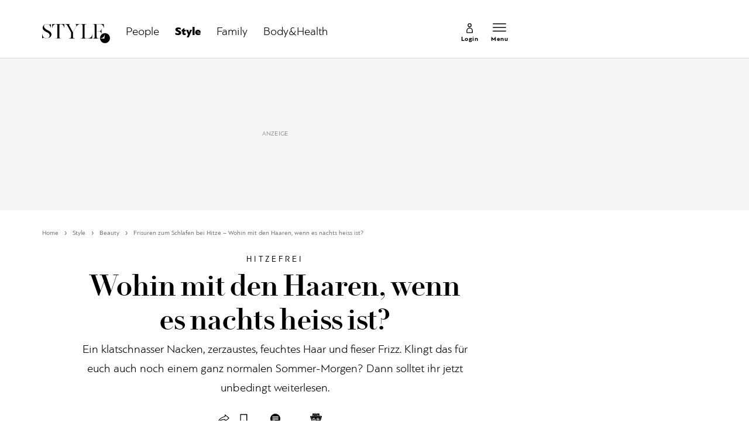

--- FILE ---
content_type: text/html; charset=utf-8
request_url: https://www.schweizer-illustrierte.ch/style/beauty/wohin-mit-den-haaren-wenn-es-nachts-heiss-ist
body_size: 24201
content:
<!doctype html><html lang="de-CH"><head><script>window.eventQueueDataLayer=window.eventQueueDataLayer||[],window.dataLayer=window.dataLayer||[]</script><script>if(!document.location.pathname.startsWith("/widget/")&&!document.location.search.includes("rasch_disable_cmp")){var dlApiScript=document.createElement("script");dlApiScript.type="text/javascript",dlApiScript.src="https://cdn.cookielaw.org/scripttemplates/otSDKStub.js",dlApiScript.setAttribute("data-domain-script","640aa7be-6976-4736-ab59-547da755239e"),dlApiScript.setAttribute("data-document-language","true"),dlApiScript.async=!0,document.head.appendChild(dlApiScript)}</script><script>function OptanonWrapper(){}</script><script>function setOneTrustConsentForAll(){null!=window.OneTrust&&OneTrust.AllowAll()}function toggleConsentInfoDisplay(){null!=window.OneTrust&&OneTrust.ToggleInfoDisplay()}</script><script>function isPresentinDatalayer(e){return"view"===e.event&&window.dataLayer?.some((n=>n.cms_page_id==e?.cms_page_id))}function pushToDataLayer(e){if(window.dataLayer){isPresentinDatalayer(e)||window.dataLayer?.push(e)}}function loadGTM(){!function(e,n,t,a,o){e[a]=e[a]||[],e[a].push({"gtm.start":(new Date).getTime(),event:"gtm.js"});const s=n.getElementsByTagName(t)[0],r=n.createElement(t);r.async=!0,r.src="https://www.googletagmanager.com/gtm.js?id=GTM-M5QZP3XP&gtm_auth=UdFHE6ho8-vsLS4yWlBeQA&gtm_preview=env-1",s.parentNode.insertBefore(r,s)}(window,document,"script","dataLayer"),window.eventQueueDataLayer?.forEach((e=>{e&&pushToDataLayer(e)})),window.eventQueueDataLayer.push=function(e){e&&pushToDataLayer(e)}}function waitForConsentAndLoadGTM(){window.OneTrust?.IsAlertBoxClosed()?loadGTM():window.OneTrust?.OnConsentChanged((function(){loadGTM()}))}if(window.OneTrust)waitForConsentAndLoadGTM();else{const e=setInterval((()=>{window.OneTrust&&(clearInterval(e),waitForConsentAndLoadGTM())}),500)}</script><script>window.__GRAPHQL_HOST__="https://api.schweizer-illustrierte.ch/graphql",window.loadedImages={},window.loadedImagesArray=[],window.__INITIAL_STATE__= {"settings":{"activeMainChannel":"Style","activeContentType":"Article"},"route":{"locationBeforeTransitions":{"pathname":"\u002Fstyle\u002Fbeauty\u002Fwohin-mit-den-haaren-wenn-es-nachts-heiss-ist","search":"","hash":"","action":"PUSH","key":null,"query":{}},"screenReady":true,"isRefetchingData":false,"isInitialPage":true,"vertical":"","loading":false,"isCrawler":false,"hasCustomTracking":false,"isHybridApp":false,"clientUrl":"https:\u002F\u002Fwww.schweizer-illustrierte.ch"},"scroll":{"scrollTop":0},"navigation":{"tree":null,"visibleNavigation":null,"activePublication":null,"activeVerticalMenu":null},"piano":{"pageMetadata":{"channelsHierarchy":[],"contentType":null,"publication":"schweizer_illustrierte","isPrintArticle":false,"isNativeContent":false,"pathname":"\u002Fstyle\u002Fbeauty\u002Fwohin-mit-den-haaren-wenn-es-nachts-heiss-ist","publicationDate":"","restrictionStatus":null,"section":"","tags":null,"gcid":null,"subType":"","mainChannel":null,"page":null,"webinarId":null,"notInitialized":false,"cliffhangerTitle":null,"cliffhangerBulletpoints":[],"termId":"41394"},"userMetadata":{"idToken":"","externalSubscription":[],"initialAuthRequest":false},"browserMetadata":{"browserMode":"normal","isPushNotificationsSupported":false,"isPushNotificationsEnabled":false,"notificationsPermission":"default"},"isAccessGranted":false,"webinarAccessGranted":false,"isChatbotHidden":false},"auth":{"username":null,"givenName":null,"familyName":null,"email":null,"internalUserId":null,"registrationTimestamp":null,"subscriptionTimestamp":null,"isAuthenticated":false,"hasSubscriptions":false,"initialAuthRequest":false,"subscriptions":null,"gpNumber":null,"address":null,"birthday":null,"mobileNumber":null,"deviceId":"","realtime":null,"hasLegalAdviceAccess":false,"legalAdviceSubscriptions":null,"isChatbotAllowed":false},"comment":{"count":0},"alertList":{},"header":{"articleData":{},"title":"","isSinglePage":false,"contentType":"","noHeader":false},"bookmarkList":{}},window.__INITIAL_ADS_CONFIG__= {"config":{"platform":"MobileWeb","targeting":{"publication":"schweizer-illustrierte","subsection":"Beauty","keywordCat":null,"keywords":["Beauty","haare","Hitze"],"articleType":"Article","articleId":"bm9kZToyODc2NDQ=","usersi":"0","olid":"0","articlePremium":"0"},"publisher":"schweizer-illustrierte.ch","ikjuzglkjfroef":true,"tracking":{},"isAdSuppressed":false,"channel":"Style"},"slots":[],"helpers":[],"tracking":{}},window.__INITIAL_ADS_CONFIG__.tracking&&(window.__INITIAL_ADS_CONFIG__.tracking.initialStartTime=Date.now()),window.handleWysiwygLink=function(){return null},window.admTagMan=window.admTagMan||{},window.admTagMan.q=window.admTagMan.q||[],window.admTagMan.cq=window.admTagMan.cq||[];var isFrenchLanguage=window.__INITIAL_STATE__&&window.__INITIAL_STATE__.settings&&"fr"===window.__INITIAL_STATE__.settings.language,tagManagerUrl="https://cdn.ringier-advertising.ch/prod/tagmanager/schweizer-illustrierte.ch_de/latest/atm.js",tagManagerUrlFr="undefined"</script>  <script>window.__GRAPHQL_ORIGIN__=""</script>    <script>var atmScript = document.createElement("script"); atmScript.setAttribute('src', isFrenchLanguage ? tagManagerUrlFr : tagManagerUrl); atmScript.async = true; if (!document.location.pathname.startsWith('/widget/')) { document.head.appendChild(atmScript); }</script>   <script>function loadBrandingDayCss(){var t=document.createElement("script");t.setAttribute("src","/static/js/branding-day-css.adfd91a3.min.js"),t.setAttribute("type","text/javascript"),t.setAttribute("async",!1),document.head.appendChild(t)}function loadScript(t,e){var a=document.createElement("script");a.setAttribute("src",t),a.setAttribute("type","text/javascript"),a.setAttribute("async",!0),a.setAttribute("data-env","production"),a.setAttribute("data-auth-service-url","http://www.schweizer-illustrierte.ch/_/api/authentication/prod"),"function"==typeof e&&a.addEventListener("load",(()=>{loadBrandingDayCss()}),{once:!0}),document.head.appendChild(a)}document.location.pathname.startsWith("/widget/")||loadScript("/static/js/init-thirdparty.1db8f0e5.min.js",loadBrandingDayCss)</script><link rel="search" type="application/opensearchdescription+xml" href="/opensearch.xml" title="Suche"> <link rel="modulepreload" href="/static/js/vendors.4a58cded.js" as="script">
<link rel="modulepreload" href="/static/js/main.24557718.js" as="script">
<link rel="preload" href="/static/css/main.e0767fa3.css" as="style">
<link rel="preconnect" href="//cdn.schweizer-illustrierte.ch" >
<link rel="preconnect" href="//cdn.ringier-advertising.ch" >
<link rel="preconnect" href="//cdn.cookielaw.org" >
<link rel="dns-prefetch" href="//cdn.schweizer-illustrierte.ch">
<link rel="dns-prefetch" href="//tags.tiqcdn.com">
<link rel="dns-prefetch" href="//adserver.adtech.de">
<link rel="dns-prefetch" href="//cdn.ringier-advertising.ch">
<link rel="dns-prefetch" href="//buy.tinypass.com">
<link rel="dns-prefetch" href="//cdn.tinypass.com">
<link rel="dns-prefetch" href="//experience.tinypass.com">
<link rel="dns-prefetch" href="//login.onelog.ch">
<link rel="dns-prefetch" href="//cdn.cookielaw.org">
<link rel="dns-prefetch" href="//raetselfabrik.de"><title data-rh="true">Frisuren zum Schlafen bei Hitze – Wohin mit den Haaren, wenn es nachts heiss ist? | Schweizer Illustrierte</title><meta data-rh="true" name="base" content="https://www.schweizer-illustrierte.ch"/><meta data-rh="true" name="robots" content="index,follow,noodp,noopener,noarchive"/><meta data-rh="true" name="vf:url" content="https://www.schweizer-illustrierte.ch/style/beauty/wohin-mit-den-haaren-wenn-es-nachts-heiss-ist"/><meta data-rh="true" name="viewport" content="width=device-width, initial-scale=1"/><meta data-rh="true" name="charset" content="UTF-8"/><meta data-rh="true" http-equiv="content-type" content="text/html; charset=utf-8"/><meta data-rh="true" name="mobile-web-app-capable" content="yes"/><meta data-rh="true" property="og:type" content="article"/><meta data-rh="true" name="apple-mobile-web-app-capable" content="yes"/><meta data-rh="true" name="robots" content="max-image-preview:large"/><meta data-rh="true" name="robots" content="max-video-preview:-1"/><meta data-rh="true" name="robots" content="max-snippet:-1"/><meta data-rh="true" name="google-site-verification" content="4QM0ylIOUnpsiAnwXTXYyyzvlGcj8xQWIuiU9KU5RZE"/><meta data-rh="true" name="msapplication-TileColor" content="#ffffff"/><meta data-rh="true" name="theme-color" content="#ffffff"/><meta data-rh="true" name="article:publisher" content="https://www.facebook.com/SchweizerIllustrierte"/><meta data-rh="true" property="fb:app_id" content="221714391181050"/><meta data-rh="true" property="fb:admins" content="69838906408"/><meta data-rh="true" property="fb:pages" content="69838906408"/><meta data-rh="true" property="og:site_name" content="Schweizer Illustrierte"/><meta data-rh="true" property="og:locale" content="de_DE"/><meta data-rh="true" name="apple-mobile-web-app-title" content="Schweizer Illustrierte"/><meta data-rh="true" name="apple-mobile-web-app-status-bar-style" content="white-translucent"/><meta data-rh="true" name="vf:domain" content="www.schweizer-illustrierte.ch"/><meta data-rh="true" property="og:description" content="Ein klatschnasser Nacken, zerzaustes, feuchtes Haar und fieser Frizz. Klingt das für euch auch noch einem ganz normalen Sommer-Morgen? Dann solltet ihr jetzt unbedingt weiterlesen."/><meta data-rh="true" property="og:image" content="https://www.schweizer-illustrierte.ch/fp/1200/675/960/960/sites/default/files/frisuren_fur_die_nacht_bei_hitze.jpg"/><meta data-rh="true" property="og:image:secure_url" content="https://www.schweizer-illustrierte.ch/fp/1200/675/960/960/sites/default/files/frisuren_fur_die_nacht_bei_hitze.jpg"/><meta data-rh="true" property="og:title" content="Wohin mit den Haaren, wenn es nachts heiss ist?"/><meta data-rh="true" name="twitter:title" content="Wohin mit den Haaren, wenn es nachts heiss ist?"/><meta data-rh="true" name="twitter:image:src" content="https://www.schweizer-illustrierte.ch/fp/1200/675/960/960/sites/default/files/frisuren_fur_die_nacht_bei_hitze.jpg"/><meta data-rh="true" name="twitter:description" content="Ein klatschnasser Nacken, zerzaustes, feuchtes Haar und fieser Frizz. Klingt das für euch auch noch einem ganz normalen Sommer-Morgen? Dann solltet ihr jetzt unbedingt weiterlesen."/><meta data-rh="true" name="description" content="Ein klatschnasser Nacken, zerzaustes, feuchtes Haar und fieser Frizz. Klingt das für euch auch noch einem ganz normalen Sommer-Morgen? Dann solltet ihr jetzt"/><meta data-rh="true" name="news_keywords" content="Beauty,haare,Hitze"/><meta data-rh="true" name="published_at" content="2021-08-12T08:30:00+02:00"/><meta data-rh="true" name="updated_at" content="2022-06-21T07:30:00+02:00"/><meta data-rh="true" name="parsely-post-id" content="287644"/><meta data-rh="true" name="parsely-type" content="post"/><meta data-rh="true" name="parsely-title" content="Frisuren zum Schlafen bei Hitze – Wohin mit den Haaren, wenn es nachts heiss ist? | Schweizer Illustrierte"/><meta data-rh="true" name="parsely-link" content="https://www.schweizer-illustrierte.ch/style/beauty/wohin-mit-den-haaren-wenn-es-nachts-heiss-ist"/><meta data-rh="true" name="parsely-image-url" content="https://www.schweizer-illustrierte.ch/fp/1200/675/960/960/sites/default/files/frisuren_fur_die_nacht_bei_hitze.jpg"/><meta data-rh="true" name="parsely-pub-date" content="2021-08-12T08:30:00+02:00"/><meta data-rh="true" name="parsely-section" content="Beauty"/><meta data-rh="true" name="parsely-tags" content="print_article:0,Beauty,haare,Hitze,main_channel:Style,page_type:Article"/><meta data-rh="true" name="parsely-author" content="Style"/><meta data-rh="true" property="og:url" content="https://www.schweizer-illustrierte.ch/style/beauty/wohin-mit-den-haaren-wenn-es-nachts-heiss-ist"/><link data-rh="true" rel="shortcut icon" type="image/x-icon" href="/static/media/9680cfb61965bba00d78b456d84d5ff5.ico"/><link data-rh="true" rel="apple-touch-icon" sizes="57x57" href="/static/media/9790289910f8f07a5a472ec6bd9b69c5.png"/><link data-rh="true" rel="apple-touch-icon" sizes="60x60" href="/static/media/0655fd9fefd58d62f456f6599aa43cfb.png"/><link data-rh="true" rel="apple-touch-icon" sizes="72x72" href="/static/media/0ca806b2be33558412b70fa7d36275f8.png"/><link data-rh="true" rel="apple-touch-icon" sizes="76x76" href="/static/media/35c7cc779b469fb031ab0c3e2f1e38ad.png"/><link data-rh="true" rel="apple-touch-icon" sizes="114x114" href="/static/media/d645307244a4f2f987c7017ee3cba359.png"/><link data-rh="true" rel="apple-touch-icon" sizes="120x120" href="/static/media/653c402141dd90aaf3a8d237450dbdb0.png"/><link data-rh="true" rel="apple-touch-icon" sizes="144x144" href="/static/media/80f10bd6ea2d2ff7ddf9855bad6f480e.png"/><link data-rh="true" rel="apple-touch-icon" sizes="152x152" href="/static/media/36562bf9dac270069c8b8b9a503abe27.png"/><link data-rh="true" rel="apple-touch-icon" sizes="180x180" href="/static/media/29b23e913608249ddade545b51b16a4f.png"/><link data-rh="true" rel="apple-touch-icon" href="/static/media/29b23e913608249ddade545b51b16a4f.png"/><link data-rh="true" rel="apple-touch-icon-precomposed" href="/static/media/29b23e913608249ddade545b51b16a4f.png"/><link data-rh="true" rel="apple-touch-startup-image" media="(device-width: 320px) and (device-height: 568px) and (-webkit-device-pixel-ratio: 2) and (orientation: portrait)" href="/static/media/8049b3e51fa59b1ff115230048b96f23.png"/><link data-rh="true" rel="apple-touch-startup-image" media="(device-width: 320px) and (device-height: 568px) and (-webkit-device-pixel-ratio: 2) and (orientation: landscape)" href="/static/media/85683e525ec7730c3c5a75bbc435def8.png"/><link data-rh="true" rel="apple-touch-startup-image" media="(device-width: 375px) and (device-height: 667px) and (-webkit-device-pixel-ratio: 2) and (orientation: portrait)" href="/static/media/ca278b819aef562c165094a9a00eaad5.png"/><link data-rh="true" rel="apple-touch-startup-image" media="(device-width: 375px) and (device-height: 667px) and (-webkit-device-pixel-ratio: 2) and (orientation: landscape)" href="/static/media/5c7e66de075d6fbd9213bb4880951342.png"/><link data-rh="true" rel="apple-touch-startup-image" media="(device-width: 414px) and (device-height: 736px) and (-webkit-device-pixel-ratio: 3) and (orientation: portrait)" href="/static/media/d0083522104779f00ef5a9cedda51029.png"/><link data-rh="true" rel="apple-touch-startup-image" media="(device-width: 414px) and (device-height: 736px) and (-webkit-device-pixel-ratio: 3) and (orientation: landscape)" href="/static/media/f6e42f9e94d6ee372cc848d7d4850224.png"/><link data-rh="true" rel="apple-touch-startup-image" media="(device-width: 375px) and (device-height: 812px) and (-webkit-device-pixel-ratio: 3) and (orientation: portrait)" href="/static/media/e57706db394ccdc5939276959e7d87dd.png"/><link data-rh="true" rel="apple-touch-startup-image" media="(device-width: 375px) and (device-height: 812px) and (-webkit-device-pixel-ratio: 3) and (orientation: landscape)" href="/static/media/8156e6dcf3f13c3e25d288a74d3a5642.png"/><link data-rh="true" rel="apple-touch-startup-image" media="(device-width: 414px) and (device-height: 896px) and (-webkit-device-pixel-ratio: 2) and (orientation: portrait)" href="/static/media/557c7d19ffb2eba075206dcaff39958e.png"/><link data-rh="true" rel="apple-touch-startup-image" media="(device-width: 414px) and (device-height: 896px) and (-webkit-device-pixel-ratio: 2) and (orientation: landscape)" href="/static/media/7fa2c2e521cd6cf5026862a63a1ed09b.png"/><link data-rh="true" rel="apple-touch-startup-image" media="(device-width: 414px) and (device-height: 896px) and (-webkit-device-pixel-ratio: 3) and (orientation: portrait)" href="/static/media/ac463a413c41267b7a29fd8931afe680.png"/><link data-rh="true" rel="apple-touch-startup-image" media="(device-width: 414px) and (device-height: 896px) and (-webkit-device-pixel-ratio: 3) and (orientation: landscape)" href="/static/media/99e56b8507959e62f6e2b99b099cd1db.png"/><link data-rh="true" rel="apple-touch-startup-image" media="(device-width: 768px) and (device-height: 1024px) and (-webkit-device-pixel-ratio: 2) and (orientation: portrait)" href="/static/media/af13385d587100a43cbccda79d02e286.png"/><link data-rh="true" rel="apple-touch-startup-image" media="(device-width: 768px) and (device-height: 1024px) and (-webkit-device-pixel-ratio: 2) and (orientation: landscape)" href="/static/media/8564a678763f1a651712d2ff05dc7407.png"/><link data-rh="true" rel="apple-touch-startup-image" media="(device-width: 834px) and (device-height: 1112px) and (-webkit-device-pixel-ratio: 2) and (orientation: portrait)" href="/static/media/16429526e843a45247d479e6b609059c.png"/><link data-rh="true" rel="apple-touch-startup-image" media="(device-width: 834px) and (device-height: 1112px) and (-webkit-device-pixel-ratio: 2) and (orientation: landscape)" href="/static/media/bb6e7857eb071e383cddb58e6248a0b0.png"/><link data-rh="true" rel="apple-touch-startup-image" media="(device-width: 1024px) and (device-height: 1366px) and (-webkit-device-pixel-ratio: 2) and (orientation: portrait)" href="/static/media/7e2888e9b0026ee06b3d313e8de341e9.png"/><link data-rh="true" rel="apple-touch-startup-image" media="(device-width: 1024px) and (device-height: 1366px) and (-webkit-device-pixel-ratio: 2) and (orientation: landscape)" href="/static/media/763ff9853c9f9a2554f4070356481ded.png"/><link data-rh="true" rel="apple-touch-startup-image" media="(device-width: 834px) and (device-height: 1194px) and (-webkit-device-pixel-ratio: 2) and (orientation: portrait)" href="/static/media/1a318e2007c3f683c058d156fb54e743.png"/><link data-rh="true" rel="apple-touch-startup-image" media="(device-width: 834px) and (device-height: 1194px) and (-webkit-device-pixel-ratio: 2) and (orientation: landscape)" href="/static/media/3da4740073d90ba0156bd29180532fc1.png"/><link data-rh="true" rel="icon" type="image/png" sizes="16x16" href="/static/media/602125a0035cdd540ff5f067910e8342.png"/><link data-rh="true" rel="icon" type="image/png" sizes="32x32" href="/static/media/46fc72c4b2296f561f53e2a2245c17a4.png"/><link data-rh="true" rel="icon" type="image/png" sizes="96x96" href="/static/media/4d48682d8117f9ad5c0977ef18d5e8e8.png"/><link data-rh="true" rel="icon" type="image/png" sizes="36x36" href="/static/media/6a787f21e6a194a2ebbdd4105b6563c5.png"/><link data-rh="true" rel="icon" type="image/png" sizes="48x48" href="/static/media/d6eea018b3dcf397d29c253e54eb97f8.png"/><link data-rh="true" rel="icon" type="image/png" sizes="72x72" href="/static/media/0ca806b2be33558412b70fa7d36275f8.png"/><link data-rh="true" rel="icon" type="image/png" sizes="96x96" href="/static/media/6da55cb52763511e11c14b175c73dcb5.png"/><link data-rh="true" rel="icon" type="image/png" sizes="144x144" href="/static/media/80f10bd6ea2d2ff7ddf9855bad6f480e.png"/><link data-rh="true" rel="icon" type="image/png" sizes="192x192" href="/static/media/d1b7ff01cc32f192bbac0fd0f8ee9e05.png"/><link data-rh="true" rel="alternate" type="application/atom+xml" href="https://www.schweizer-illustrierte.ch/rss_feed" title="Schweizer Illustrierte RSS Feed"/><link data-rh="true" rel="canonical" href="https://www.schweizer-illustrierte.ch/style/beauty/wohin-mit-den-haaren-wenn-es-nachts-heiss-ist"/><link data-rh="true" rel="preload" href="/fp/660/440/960/960/sites/default/files/frisuren_fur_die_nacht_bei_hitze.jpg" as="image" media="(max-width:479px)"/><link data-rh="true" rel="preload" href="/fp/1155/770/960/960/sites/default/files/frisuren_fur_die_nacht_bei_hitze.jpg" as="image" media="(min-width:480px) and (max-width:1679px)"/><link data-rh="true" rel="preload" href="/fp/1500/1000/960/960/sites/default/files/frisuren_fur_die_nacht_bei_hitze.jpg" as="image" media="(min-width:1680px)"/><script data-rh="true" type="application/ld+json">{"@context":"https://schema.org","@type":"WebPage","@id":"https://www.schweizer-illustrierte.ch/style/beauty/wohin-mit-den-haaren-wenn-es-nachts-heiss-ist","url":"https://www.schweizer-illustrierte.ch/style/beauty/wohin-mit-den-haaren-wenn-es-nachts-heiss-ist","name":"Schweizer Illustrierte","description":"Ein klatschnasser Nacken, zerzaustes, feuchtes Haar und fieser Frizz. Klingt das für euch auch noch einem ganz normalen Sommer-Morgen? Dann solltet ihr jetzt","datePublished":"2021-08-12T08:30:00+02:00","dateModified":"2022-06-21T07:30:00+02:00","isPartOf":{"@type":"WebSite","@id":"https://www.schweizer-illustrierte.ch/#/schema/WebSite/1"},"publisher":{"@type":"NewsMediaOrganization","@id":"https://www.schweizer-illustrierte.ch/#/schema/Organization/1"},"primaryImageOfPage":{"@type":"ImageObject","@id":"/fp/1200/1200/960/960/sites/default/files/frisuren_fur_die_nacht_bei_hitze.jpg"},"breadcrumb":{"@type":"BreadcrumbList","@id":"https://www.schweizer-illustrierte.ch/#/schema/BreadcrumbList/style/beauty/wohin-mit-den-haaren-wenn-es-nachts-heiss-ist"}}</script><script data-rh="true" type="application/ld+json">{"@context":"https://schema.org","@type":"ImageObject","@id":"https://www.schweizer-illustrierte.ch/fp/1200/1200/960/960/sites/default/files/frisuren_fur_die_nacht_bei_hitze.jpg","url":"https://www.schweizer-illustrierte.ch/fp/1200/1200/960/960/sites/default/files/frisuren_fur_die_nacht_bei_hitze.jpg","contentUrl":"https://www.schweizer-illustrierte.ch/fp/1200/1200/960/960/sites/default/files/frisuren_fur_die_nacht_bei_hitze.jpg","width":1200,"height":1200,"caption":"Offenes Haar kann auch nachts 'ne ganz schön schweisstreibende Angelegenheit sein."}</script><script data-rh="true" type="application/ld+json">{"@context":"https://schema.org","@type":"ImageObject","@id":"https://www.schweizer-illustrierte.ch/fp/1200/900/960/960/sites/default/files/frisuren_fur_die_nacht_bei_hitze.jpg","url":"https://www.schweizer-illustrierte.ch/fp/1200/900/960/960/sites/default/files/frisuren_fur_die_nacht_bei_hitze.jpg","contentUrl":"https://www.schweizer-illustrierte.ch/fp/1200/900/960/960/sites/default/files/frisuren_fur_die_nacht_bei_hitze.jpg","width":1200,"height":900,"caption":"Offenes Haar kann auch nachts 'ne ganz schön schweisstreibende Angelegenheit sein."}</script><script data-rh="true" type="application/ld+json">{"@context":"https://schema.org","@type":"ImageObject","@id":"https://www.schweizer-illustrierte.ch/fp/1770/996/960/960/sites/default/files/frisuren_fur_die_nacht_bei_hitze.jpg","url":"https://www.schweizer-illustrierte.ch/fp/1770/996/960/960/sites/default/files/frisuren_fur_die_nacht_bei_hitze.jpg","contentUrl":"https://www.schweizer-illustrierte.ch/fp/1770/996/960/960/sites/default/files/frisuren_fur_die_nacht_bei_hitze.jpg","width":1770,"height":996,"caption":"Offenes Haar kann auch nachts 'ne ganz schön schweisstreibende Angelegenheit sein."}</script><script data-rh="true" type="application/ld+json">{"@context":"https://schema.org","@type":"WebSite","@id":"https://www.schweizer-illustrierte.ch/#/schema/WebSite/1","url":"https://www.schweizer-illustrierte.ch/style/beauty/wohin-mit-den-haaren-wenn-es-nachts-heiss-ist","name":"Schweizer Illustrierte","alternateName":"Ringier AG | Ringier Medien Schweiz","publisher":{"@id":"https://www.schweizer-illustrierte.ch/#/schema/Organization/1"}}</script><script data-rh="true" type="application/ld+json">{"@graph":[{"@context":"https://schema.org","@type":"NewsMediaOrganization","@id":"https://www.schweizer-illustrierte.ch/#/schema/Organization/1","url":"https://www.schweizer-illustrierte.ch/style/beauty/wohin-mit-den-haaren-wenn-es-nachts-heiss-ist","name":"Schweizer Illustrierte","legalName":"Ringier AG | Ringier Medien Schweiz","description":"Ein klatschnasser Nacken, zerzaustes, feuchtes Haar und fieser Frizz. Klingt das für euch auch noch einem ganz normalen Sommer-Morgen? Dann solltet ihr jetzt","logo":{"@type":"ImageObject","@id":"https://www.schweizer-illustrierte.ch/static/media/216d0edd54ac9fcc8e2782a570f7fd42.png","url":"https://www.schweizer-illustrierte.ch/static/media/216d0edd54ac9fcc8e2782a570f7fd42.png","contentUrl":"https://www.schweizer-illustrierte.ch/static/media/216d0edd54ac9fcc8e2782a570f7fd42.png"},"image":[{"@type":"ImageObject","@id":"https://www.schweizer-illustrierte.ch/static/media/216d0edd54ac9fcc8e2782a570f7fd42.png"},{"@type":"ImageObject","@id":"https://www.schweizer-illustrierte.ch/fp/1200/1200/960/960/sites/default/files/frisuren_fur_die_nacht_bei_hitze.jpg"}],"parentOrganization":{"@type":"Organization","@id":"https://www.schweizer-illustrierte.ch/#/schema/Organization/2"},"sameAs":["https://www.facebook.com/SchweizerIllustrierte","https://www.instagram.com/schweizer_illustrierte/","https://www.youtube.com/user/SIOnlineYT","https://de.wikipedia.org/wiki/Schweizer_Illustrierte"],"address":{"@type":"PostalAddress","streetAddress":"Flurstrasse 55","addressLocality":"Zürich","addressRegion":"Zürich","postalCode":"8048","addressCountry":"CH"},"contactPoint":{"@type":"ContactPoint","contactType":"customer service","telephone":"+41 (0) 58 269 26 26","email":"info@schweizer-illustrierte.ch"},"potentialAction":null,"employee":null},{"@context":"https://schema.org","@type":"Organization","@id":"https://www.schweizer-illustrierte.ch/#/schema/Organization/2","url":"https://www.ringier.com/","name":"Ringier","legalName":"Ringier AG","alternateName":"ringier.com","description":"Ringier is a family-owned media group with brands in Europe and Africa that focus on media, e-commerce, marketplaces and entertainment.","email":"info@ringier.ch","telephone":"+41442596111","address":{"@type":"PostalAddress","@id":"https://www.schweizer-illustrierte.ch/#/schema/Address/Organization/1"},"sameAs":["https://www.linkedin.com/company/ringier/","https://twitter.com/ringier_ag","https://www.facebook.com/ringierag/","https://www.youtube.com/user/RingierComm","https://www.instagram.com/ringier_ag"]},{"@context":"http://schema.org/","@type":"NewsArticle","mainEntityOfPage":"https://www.schweizer-illustrierte.ch/style/beauty/wohin-mit-den-haaren-wenn-es-nachts-heiss-ist","@id":"https://www.schweizer-illustrierte.ch/style/beauty/wohin-mit-den-haaren-wenn-es-nachts-heiss-ist","url":"https://www.schweizer-illustrierte.ch/style/beauty/wohin-mit-den-haaren-wenn-es-nachts-heiss-ist","publisher":{"@type":"NewsMediaOrganization","@id":"https://www.schweizer-illustrierte.ch/#/schema/Organization/1","name":"Schweizer Illustrierte","logo":{"@type":"ImageObject","@id":"https://www.schweizer-illustrierte.ch/static/media/216d0edd54ac9fcc8e2782a570f7fd42.png","url":"https://www.schweizer-illustrierte.ch/static/media/216d0edd54ac9fcc8e2782a570f7fd42.png","contentUrl":"https://www.schweizer-illustrierte.ch/static/media/216d0edd54ac9fcc8e2782a570f7fd42.png"},"sameAs":["https://www.facebook.com/SchweizerIllustrierte","https://www.instagram.com/schweizer_illustrierte/","https://www.youtube.com/user/SIOnlineYT","https://de.wikipedia.org/wiki/Schweizer_Illustrierte"]},"articleSection":"Beauty","author":[{"@context":"https://schema.org","@id":"https://www.schweizer-illustrierte.ch/#/schema/Person/style","@type":"Person","url":"https://www.schweizer-illustrierte.ch/unsere-redaktion/style","name":"Style","alternateName":"Style Redaktion","jobTitle":null,"description":"Style Redaktion is a null at Ringer AG","image":{"@type":"ImageObject"},"worksFor":{"@id":"https://www.schweizer-illustrierte.ch/#/schema/Organization/1"},"memberOf":{"@type":"Organization","@id":"https://www.schweizer-illustrierte.ch/#/schema/Organization/1"},"award":[],"sameAs":[]}],"datePublished":"2021-08-12T08:30:00+02:00","dateModified":"2022-06-21T07:30:00+02:00","headline":"Wohin mit den Haaren, wenn es nachts heiss ist?","alternativeHeadline":"Frisuren zum Schlafen bei Hitze – Wohin mit den Haaren, wenn es nachts heiss ist?","description":"Ein klatschnasser Nacken, zerzaustes, feuchtes Haar und fieser Frizz. Klingt das für euch auch noch einem ganz normalen Sommer-Morgen? Dann solltet ihr jetzt unbedingt weiterlesen.","isPartOf":{"@type":"URL","@id":"https://www.schweizer-illustrierte.ch/style/beauty/wohin-mit-den-haaren-wenn-es-nachts-heiss-ist"},"image":[{"@type":"ImageObject","@id":"https://www.schweizer-illustrierte.ch/fp/1200/1200/960/960/sites/default/files/frisuren_fur_die_nacht_bei_hitze.jpg"},{"@type":"ImageObject","@id":"https://www.schweizer-illustrierte.ch/fp/1200/900/960/960/sites/default/files/frisuren_fur_die_nacht_bei_hitze.jpg"},{"@type":"ImageObject","@id":"https://www.schweizer-illustrierte.ch/fp/1770/996/960/960/sites/default/files/frisuren_fur_die_nacht_bei_hitze.jpg"}],"isAccessibleForFree":true}]}</script><script data-rh="true" type="application/ld+json">{"name":null,"publisher":{"@id":"https://www.schweizer-illustrierte.ch/#/schema/Organization/1"}}</script><script data-rh="true" type="application/ld+json">{"name":null,"publisher":{"@id":"https://www.schweizer-illustrierte.ch/#/schema/Organization/1"}}</script><script data-rh="true" type="application/ld+json">{"@context":"https://schema.org","@id":"https://www.schweizer-illustrierte.ch/#/schema/BreadcrumbList/style/beauty/wohin-mit-den-haaren-wenn-es-nachts-heiss-ist","@type":"BreadcrumbList","itemListElement":[{"@type":"ListItem","position":1,"name":"Home","item":"https://www.schweizer-illustrierte.ch","url":"https://www.schweizer-illustrierte.ch"},{"@type":"ListItem","position":2,"name":"Style","item":"https://www.schweizer-illustrierte.ch/style","url":"https://www.schweizer-illustrierte.ch/style"},{"@type":"ListItem","position":3,"name":"Beauty","item":"https://www.schweizer-illustrierte.ch/style/beauty","url":"https://www.schweizer-illustrierte.ch/style/beauty"},{"@type":"ListItem","position":4,"name":"Frisuren zum Schlafen bei Hitze – Wohin mit den Haaren, wenn es nachts heiss ist?"}]}</script> <script>(()=>{"use strict";var e={},t={};function r(n){var o=t[n];if(void 0!==o)return o.exports;var a=t[n]={id:n,loaded:!1,exports:{}};return e[n].call(a.exports,a,a.exports,r),a.loaded=!0,a.exports}r.m=e,(()=>{var e=[];r.O=(t,n,o,a)=>{if(!n){var i=1/0;for(u=0;u<e.length;u++){for(var[n,o,a]=e[u],l=!0,d=0;d<n.length;d++)(!1&a||i>=a)&&Object.keys(r.O).every((e=>r.O[e](n[d])))?n.splice(d--,1):(l=!1,a<i&&(i=a));if(l){e.splice(u--,1);var s=o();void 0!==s&&(t=s)}}return t}a=a||0;for(var u=e.length;u>0&&e[u-1][2]>a;u--)e[u]=e[u-1];e[u]=[n,o,a]}})(),r.n=e=>{var t=e&&e.__esModule?()=>e.default:()=>e;return r.d(t,{a:t}),t},(()=>{var e,t=Object.getPrototypeOf?e=>Object.getPrototypeOf(e):e=>e.__proto__;r.t=function(n,o){if(1&o&&(n=this(n)),8&o)return n;if("object"==typeof n&&n){if(4&o&&n.__esModule)return n;if(16&o&&"function"==typeof n.then)return n}var a=Object.create(null);r.r(a);var i={};e=e||[null,t({}),t([]),t(t)];for(var l=2&o&&n;"object"==typeof l&&!~e.indexOf(l);l=t(l))Object.getOwnPropertyNames(l).forEach((e=>i[e]=()=>n[e]));return i.default=()=>n,r.d(a,i),a}})(),r.d=(e,t)=>{for(var n in t)r.o(t,n)&&!r.o(e,n)&&Object.defineProperty(e,n,{enumerable:!0,get:t[n]})},r.f={},r.e=e=>Promise.all(Object.keys(r.f).reduce(((t,n)=>(r.f[n](e,t),t)),[])),r.u=e=>"static/js/"+({148:"ImageGalleryHero",354:"MinistageChannelSponsorSlider",532:"ImageGallery",631:"StyleguideParagraphs",634:"StyleguideButton",693:"ToastContainer",739:"FileUploader",846:"file-type",866:"Styleguide",949:"StyleguideTypography"}[e]||e)+"."+{9:"18c7e6ad",148:"6ed1dbda",354:"b4efcad0",532:"0a620eae",631:"f438e0e6",634:"623d7028",693:"56fa5d41",695:"a62194dc",739:"eb89a19b",846:"9089ce7c",866:"c7be17da",949:"eab9007f"}[e]+".chunk.js",r.miniCssF=e=>"static/css/"+{148:"ImageGalleryHero",354:"MinistageChannelSponsorSlider",532:"ImageGallery",631:"StyleguideParagraphs",634:"StyleguideButton",693:"ToastContainer",866:"Styleguide",949:"StyleguideTypography"}[e]+"."+{148:"5ab6c02b",354:"481a5f31",532:"b7ae026c",631:"7ea19742",634:"3029ae2c",693:"d9448f44",866:"939c1787",949:"6d415cbe"}[e]+".chunk.css",r.g=function(){if("object"==typeof globalThis)return globalThis;try{return this||new Function("return this")()}catch(e){if("object"==typeof window)return window}}(),r.hmd=e=>((e=Object.create(e)).children||(e.children=[]),Object.defineProperty(e,"exports",{enumerable:!0,set:()=>{throw new Error("ES Modules may not assign module.exports or exports.*, Use ESM export syntax, instead: "+e.id)}}),e),r.o=(e,t)=>Object.prototype.hasOwnProperty.call(e,t),(()=>{var e={},t="frontend:";r.l=(n,o,a,i)=>{if(e[n])e[n].push(o);else{var l,d;if(void 0!==a)for(var s=document.getElementsByTagName("script"),u=0;u<s.length;u++){var f=s[u];if(f.getAttribute("src")==n||f.getAttribute("data-webpack")==t+a){l=f;break}}l||(d=!0,(l=document.createElement("script")).charset="utf-8",l.timeout=120,r.nc&&l.setAttribute("nonce",r.nc),l.setAttribute("data-webpack",t+a),l.src=n),e[n]=[o];var c=(t,r)=>{l.onerror=l.onload=null,clearTimeout(p);var o=e[n];if(delete e[n],l.parentNode&&l.parentNode.removeChild(l),o&&o.forEach((e=>e(r))),t)return t(r)},p=setTimeout(c.bind(null,void 0,{type:"timeout",target:l}),12e4);l.onerror=c.bind(null,l.onerror),l.onload=c.bind(null,l.onload),d&&document.head.appendChild(l)}}})(),r.r=e=>{"undefined"!=typeof Symbol&&Symbol.toStringTag&&Object.defineProperty(e,Symbol.toStringTag,{value:"Module"}),Object.defineProperty(e,"__esModule",{value:!0})},r.nmd=e=>(e.paths=[],e.children||(e.children=[]),e),r.p="/",(()=>{if("undefined"!=typeof document){var e=e=>new Promise(((t,n)=>{var o=r.miniCssF(e),a=r.p+o;if(((e,t)=>{for(var r=document.getElementsByTagName("link"),n=0;n<r.length;n++){var o=(i=r[n]).getAttribute("data-href")||i.getAttribute("href");if("stylesheet"===i.rel&&(o===e||o===t))return i}var a=document.getElementsByTagName("style");for(n=0;n<a.length;n++){var i;if((o=(i=a[n]).getAttribute("data-href"))===e||o===t)return i}})(o,a))return t();((e,t,r,n,o)=>{var a=document.createElement("link");a.rel="stylesheet",a.type="text/css",a.onerror=a.onload=r=>{if(a.onerror=a.onload=null,"load"===r.type)n();else{var i=r&&("load"===r.type?"missing":r.type),l=r&&r.target&&r.target.href||t,d=new Error("Loading CSS chunk "+e+" failed.\n("+l+")");d.code="CSS_CHUNK_LOAD_FAILED",d.type=i,d.request=l,a.parentNode&&a.parentNode.removeChild(a),o(d)}},a.href=t,document.head.appendChild(a)})(e,a,0,t,n)})),t={121:0};r.f.miniCss=(r,n)=>{t[r]?n.push(t[r]):0!==t[r]&&{148:1,354:1,532:1,631:1,634:1,693:1,866:1,949:1}[r]&&n.push(t[r]=e(r).then((()=>{t[r]=0}),(e=>{throw delete t[r],e})))}}})(),(()=>{var e={121:0};r.f.j=(t,n)=>{var o=r.o(e,t)?e[t]:void 0;if(0!==o)if(o)n.push(o[2]);else if(121!=t){var a=new Promise(((r,n)=>o=e[t]=[r,n]));n.push(o[2]=a);var i=r.p+r.u(t),l=new Error;r.l(i,(n=>{if(r.o(e,t)&&(0!==(o=e[t])&&(e[t]=void 0),o)){var a=n&&("load"===n.type?"missing":n.type),i=n&&n.target&&n.target.src;l.message="Loading chunk "+t+" failed.\n("+a+": "+i+")",l.name="ChunkLoadError",l.type=a,l.request=i,o[1](l)}}),"chunk-"+t,t)}else e[t]=0},r.O.j=t=>0===e[t];var t=(t,n)=>{var o,a,[i,l,d]=n,s=0;if(i.some((t=>0!==e[t]))){for(o in l)r.o(l,o)&&(r.m[o]=l[o]);if(d)var u=d(r)}for(t&&t(n);s<i.length;s++)a=i[s],r.o(e,a)&&e[a]&&e[a][0](),e[a]=0;return r.O(u)},n=self.webpackChunkfrontend=self.webpackChunkfrontend||[];n.forEach(t.bind(null,0)),n.push=t.bind(null,n.push.bind(n))})()})()</script><link href="/static/css/main.e0767fa3.css" rel="stylesheet"><meta name="theme-color" content="#ffffff" /><link rel="manifest" href="/manifest.5cc7c29f2ea616509d8354cf932325f1.json" /></head><body class="mziXcgjF"><div id="top_special_1" classname="ad-wrapper"></div><div id="app"><div id="modal-root"></div><div class="oVN0iFuT"><div class="Jnssa4og"><div></div><div class="site-header"><div class="TK2XtEmr is-in-view"><div class="TK2XtEmr is-in-view"><div class="header-placeholder sMmSTWat"><header class="j9HJ13Pd"><div class=""><div class="site-header KJhgMVDk JuOS2Jlw dubZooZM"><div class="container-wrapper ZPd_ooYO iFjmTrk3"><div class="ozdeIWNc B1IL6Y8N ipvfPaCr"><div class="dgoG8qeD"><div class="gg3WWNxt qGiRX_du"><a href="/"><div class="yCv40U6b"><span><svg aria-label="Style Logo" class="hz7PXjwT" viewBox="0 0 539 152" xmlns="http://www.w3.org/2000/svg"><path d="M499.197 151.3C520.997 151.3 538.597 133.7 538.597 111.9C538.597 90.1 520.997 72.5 499.197 72.5C477.397 72.5 459.797 90.1 459.797 111.9C459.697 133.7 477.397 151.3 499.197 151.3Z" fill="white"></path><path d="M538.597 111.9C538.597 90.1 520.997 72.5 499.197 72.5C477.397 72.5 459.797 90.1 459.797 111.9C459.797 112.5 459.797 113.1 459.797 113.7H461.197C492.197 113.7 497.297 81 497.297 81H498.297L494.197 114.7H493.197H459.897C461.397 135.1 478.397 151.3 499.197 151.3C520.897 151.3 538.597 133.7 538.597 111.9Z" fill="black"></path><path d="M489.2 31.3H490.2V1.60001H489.2H432.7H400.4V2.39999H404.9C414.4 2.99999 417.5 5.89999 417.5 16.4C417.5 17 417.6 17.5 417.6 18.1V99.7C417.6 111.6 413.5 113.7 400.5 113.7V114.7H450H459.8C459.8 114.4 459.7 114 459.7 113.7H445.4C435.9 113.1 432.8 110.3 432.8 99.8C432.8 98.8 432.8 98 432.7 97.3V58.5H451.2C451.5 58.5 451.8 58.5 452.2 58.5C469.2 58.5 470.3 74.6 470.3 77.5V77.9H471.3V58.5V57.7V38.5H470.3V38.9C470.3 41.6 469.2 57.2 452.9 57.7H432.7V18.1V2.39999H455.1C456.1 2.39999 457.4 2.39999 459.3 2.39999C482.8 2.39999 486.2 18.7 489.2 31.1V31.3ZM400.7 81.1H399.7C399.7 81.1 394.6 113.8 363.5 113.8H349.4C339.8 113.2 336.7 110.4 336.7 99.9C336.7 98.9 336.7 98.1 336.7 97.4V18.1C336.7 17.5 336.7 17 336.7 16.3C336.7 6.40002 339.5 3.29999 347.9 2.39999H353.7V2.30002V1.60001H353H304.3V2.39999H308.7C318.2 2.99999 321.4 5.89999 321.4 16.4C321.4 17 321.4 17.5 321.4 18.1V99.7C321.4 111.6 317.3 113.7 304.4 113.7V114.7H353.6H395.6H396.4L400.7 81.1ZM299.2 2.39999H299.8V1.39999H261.9V2.39999C265.2 2.39999 278.5 2.4 265.9 25.5L244.1 65.3C214.5 11 214.5 11 214.5 11C210.5 3.9 218.2 2.69999 222.3 2.39999H224.7V1.60001H180.7V2.39999C183.2 2.39999 195 3.10001 200.4 12.7C200.8 13.4 201.1 14.1 229.5 66.3V99.6C229.5 111.3 225.4 113.5 212.5 113.5V114.6H261.9V113.5H257.5C247.9 113.5 244.6 110.1 244.6 99.8C244.6 98.8 244.6 98.2 244.6 66.4L266.8 25.6C277.9 5.20001 295.4 2.39999 299.2 2.39999ZM175.6 30.8H176.6V1.10001H80.4V30.8H81.4V30.5C84.2 18.9 87.5 3.60001 107.9 2.20001H108.7C118.2 2.80001 121.3 5.60001 121.3 16.1C121.3 16.8 121.3 17.4 121.3 17.9V99.4C121.3 111.3 117.3 113.4 104.3 113.4V114.4H153.5V113.4H149.1C139.6 112.8 136.5 109.9 136.5 99.5C136.5 98.5 136.5 97.8 136.5 97V17.8C136.5 17.2 136.5 16.7 136.5 16C136.5 6.2 139.3 3.00002 147.7 2.30002H149C169.4 3.70002 172.8 19 175.6 30.6V30.8ZM27.6 2.39999C30.6 1.39999 34 1 37.2 1C44.8 1 52.1 3.5 57.6 8.5C63 13.3 68.5 23.1 68.5 31.1H69.6C69.6 31.1 69.6 30.8 69.6 30.7V0.399994H68.6C64.1 7.89999 56 4.59999 49.9 2.39999C45.9 0.799994 41.7 0 37.2 0C33.2 0 29.4 0.6 25.7 2C1.4 10.8 -8.5 41.8 27.1 60L44.9 69.2C66.3 80.7 62.7 103.3 46.5 110.8C42.8 112.2 38.6 113.1 34.5 113.2H33.2C24.9 113.1 16.9 109.9 11 104.7C5.1 99.3 1.1 86.6 1.1 78.8H1H0C0 79.2 0 79.4 0 114.6H1V114.5C1.3 113.2 3.8 105.2 19.3 111.1C19.9 111.4 20.3 111.5 20.7 111.7C24.5 113.3 28.8 114.1 33 114.1C33.8 114.1 33.4 114.1 34.4 114.1C35.7 114.1 36.9 114 38.4 113.8C38.3 113.8 38.3 113.8 38.1 113.8C79.3 108.1 85.6 71.5 54.8 54.9L38.5 46.6C6.4 28.6 10.3 8.19999 27.6 2.39999Z" fill="black"></path></svg></span></div></a></div><div class="bF1DnF7J xjeFvBYZ"><nav class="XOsNSIEf ASlJGoRV"><ul class="iEHsJ9rS"><li class="_NjqzNeA"><a class="rzm8sk9j WCtP22Cf" href="/node/222504"><span>People</span></a></li><li class="_NjqzNeA Piz9Jq4k"><a class="rzm8sk9j WCtP22Cf" href="/style"><span>Style</span></a></li><li class="_NjqzNeA"><a class="rzm8sk9j WCtP22Cf" href="/family"><span>Family</span></a></li><li class="_NjqzNeA"><a class="rzm8sk9j WCtP22Cf" href="/body-health"><span>Body&amp;Health</span></a></li></ul></nav><div><section style="display:none"><div class="ykUxSPEz"><div class="nqFbMk0N"><div class="ZPd_ooYO WpjpadNG"><div class="QxrClZXJ"><ul class="uiMfBeAN F6XI5QAJ"><li class="track-menu OA6XH_o5" data-track-action="click" data-track-element="menu-category-0"><section class="QPjw8vEm"><div class="VzKQ2yt5" tabindex="0" role="button" aria-label="Akkordeon öffnen"><div class="kUGNgqdM"><span class="osxSHWTe UyVsexEX vAAX1xGw iY6YHRMe">People</span><div class="CR2it1jH"></div><div class="faRHBP9q x_JjOuhV"></div></div></div><div style="transition:height 300ms ease-in-out" class="H8zCUsh_" aria-hidden="true"><ul class="xvaQILki"><li class="OA6XH_o5"><a class="track-menu rziLRgZL qbwfKnyc" data-track-action="click" data-track-element="menu-link-0-0" href="/people/swiss-stars">Swiss Stars</a></li><li class="OA6XH_o5"><a class="track-menu rziLRgZL qbwfKnyc" data-track-action="click" data-track-element="menu-link-0-1" href="/people/international-stars">International Stars</a></li><li class="OA6XH_o5"><a class="track-menu rziLRgZL qbwfKnyc" data-track-action="click" data-track-element="menu-link-0-2" href="/people/royals">Royals</a></li></ul></div></section></li><li class="track-menu OA6XH_o5" data-track-action="click" data-track-element="menu-category-1"><section class="QPjw8vEm UiQ8GPdR"><div class="VzKQ2yt5" tabindex="0" role="button" aria-label="Akkordeon öffnen"><div class="kUGNgqdM"><span class="osxSHWTe UyVsexEX vAAX1xGw iY6YHRMe">Style</span><div class="CR2it1jH"></div><div class="faRHBP9q x_JjOuhV"></div></div></div><div style="transition:height 300ms ease-in-out" class="H8zCUsh_" aria-hidden="true"><ul class="xvaQILki"><li class="OA6XH_o5"><a class="track-menu rziLRgZL qbwfKnyc" data-track-action="click" data-track-element="menu-link-1-0" href="/style">Style Home</a></li><li class="OA6XH_o5"><a class="track-menu rziLRgZL qbwfKnyc" data-track-action="click" data-track-element="menu-link-1-1" href="/style/fashion">Fashion</a></li><li class="OA6XH_o5"><a class="track-menu rziLRgZL qbwfKnyc" data-track-action="click" data-track-element="menu-link-1-2" href="/style/beauty">Beauty</a></li><li class="OA6XH_o5"><a class="track-menu rziLRgZL qbwfKnyc" data-track-action="click" data-track-element="menu-link-1-3" href="/style/lifestyle">Lifestyle</a></li><li class="OA6XH_o5"><a class="track-menu rziLRgZL qbwfKnyc" data-track-action="click" data-track-element="menu-link-1-4" href="/style/living">Living</a></li></ul></div></section></li><li class="track-menu OA6XH_o5" data-track-action="click" data-track-element="menu-category-2"><section class="QPjw8vEm"><div class="VzKQ2yt5" tabindex="0" role="button" aria-label="Akkordeon öffnen"><div class="kUGNgqdM"><span class="osxSHWTe UyVsexEX vAAX1xGw iY6YHRMe">Family</span><div class="CR2it1jH"></div><div class="faRHBP9q x_JjOuhV"></div></div></div><div style="transition:height 300ms ease-in-out" class="H8zCUsh_" aria-hidden="true"><ul class="xvaQILki"><li class="OA6XH_o5"><a class="track-menu rziLRgZL qbwfKnyc" data-track-action="click" data-track-element="menu-link-2-0" href="/family">Family Home</a></li><li class="OA6XH_o5"><a class="track-menu rziLRgZL qbwfKnyc" data-track-action="click" data-track-element="menu-link-2-1" href="/family/familien-geschichten">Familien-Geschichten</a></li><li class="OA6XH_o5"><a class="track-menu rziLRgZL qbwfKnyc" data-track-action="click" data-track-element="menu-link-2-2" href="/family/freizeit">Freizeit</a></li><li class="OA6XH_o5"><a class="track-menu rziLRgZL qbwfKnyc" data-track-action="click" data-track-element="menu-link-2-3" href="/family/alltag">Alltag</a></li><li class="OA6XH_o5"><a class="track-menu rziLRgZL qbwfKnyc" data-track-action="click" data-track-element="menu-link-2-4" href="/family/rezepte">Rezepte</a></li><li class="OA6XH_o5"><a class="track-menu rziLRgZL qbwfKnyc" data-track-action="click" data-track-element="menu-link-2-5" href="/family/familientreff">Familientreff</a></li></ul></div></section></li><li class="track-menu OA6XH_o5" data-track-action="click" data-track-element="menu-category-3"><section class="QPjw8vEm"><div class="VzKQ2yt5" tabindex="0" role="button" aria-label="Akkordeon öffnen"><div class="kUGNgqdM"><span class="osxSHWTe UyVsexEX vAAX1xGw iY6YHRMe">Body&amp;Health</span><div class="CR2it1jH"></div><div class="faRHBP9q x_JjOuhV"></div></div></div><div style="transition:height 300ms ease-in-out" class="H8zCUsh_" aria-hidden="true"><ul class="xvaQILki"><li class="OA6XH_o5"><a class="track-menu rziLRgZL qbwfKnyc" data-track-action="click" data-track-element="menu-link-3-0" href="/body-health">Body&amp;Health Home</a></li><li class="OA6XH_o5"><a class="track-menu rziLRgZL qbwfKnyc" data-track-action="click" data-track-element="menu-link-3-1" href="/body-health/mind">Mind</a></li><li class="OA6XH_o5"><a class="track-menu rziLRgZL qbwfKnyc" data-track-action="click" data-track-element="menu-link-3-2" href="/body-health/fitness">Fitness</a></li><li class="OA6XH_o5"><a class="track-menu rziLRgZL qbwfKnyc" data-track-action="click" data-track-element="menu-link-3-3" href="/body-health/food">Food</a></li><li class="OA6XH_o5"><a class="track-menu rziLRgZL qbwfKnyc" data-track-action="click" data-track-element="menu-link-3-4" href="/body-health/health">Health</a></li><li class="OA6XH_o5"><a class="track-menu rziLRgZL qbwfKnyc" data-track-action="click" data-track-element="menu-link-3-5" href="/body-health/girl-talk">Girl Talk</a></li></ul></div></section></li><li class="track-menu OA6XH_o5" data-track-action="click" data-track-element="menu-category-4"><section class="QPjw8vEm"><div class="VzKQ2yt5" tabindex="0" role="button" aria-label="Akkordeon öffnen"><div class="kUGNgqdM"><span class="osxSHWTe UyVsexEX">Blogs</span><div class="CR2it1jH"></div><div class="faRHBP9q x_JjOuhV"></div></div></div><div style="transition:height 300ms ease-in-out" class="H8zCUsh_" aria-hidden="true"><ul class="xvaQILki"><li class="OA6XH_o5"><a class="track-menu rziLRgZL qbwfKnyc" data-track-action="click" data-track-element="menu-link-4-0" href="/blogs">Übersicht</a></li><li class="OA6XH_o5"><a class="track-menu rziLRgZL qbwfKnyc" data-track-action="click" data-track-element="menu-link-4-1" href="/blogs/brief-prominente">Brief an Prominente</a></li><li class="OA6XH_o5"><a class="track-menu rziLRgZL qbwfKnyc" data-track-action="click" data-track-element="menu-link-4-2" href="/blogs/der-papi-experte">Der Papi-Experte</a></li><li class="OA6XH_o5"><a class="track-menu rziLRgZL qbwfKnyc" data-track-action="click" data-track-element="menu-link-4-3" href="/blogs/der-ganz-normale-wahnsinn">Der ganz normale Wahnsinn</a></li><li class="OA6XH_o5"><a class="track-menu rziLRgZL qbwfKnyc" data-track-action="click" data-track-element="menu-link-4-4" href="/blogs/genau-gulsha">Genau, Gülsha!</a></li><li class="OA6XH_o5"><a class="track-menu rziLRgZL qbwfKnyc" data-track-action="click" data-track-element="menu-link-4-5" href="/blogs/senkrecht">Senkrecht</a></li><li class="OA6XH_o5"><a class="track-menu rziLRgZL qbwfKnyc" data-track-action="click" data-track-element="menu-link-4-6" href="/blogs/notabene">Notabene</a></li><li class="OA6XH_o5"><a class="track-menu rziLRgZL qbwfKnyc" data-track-action="click" data-track-element="menu-link-4-7" href="/blogs/gschichte-vo-hie-und-hutt">Gschichte vo hie und hütt</a></li><li class="OA6XH_o5"><a class="track-menu rziLRgZL qbwfKnyc" data-track-action="click" data-track-element="menu-link-4-8" href="/blogs/unterwegs">Unterwegs</a></li><li class="OA6XH_o5"><a class="track-menu rziLRgZL qbwfKnyc" data-track-action="click" data-track-element="menu-link-4-9" href="/blogs/siljas-film-klappe-0">Siljas (Film-) Klappe</a></li></ul></div></section></li><li class="track-menu OA6XH_o5" data-track-action="click" data-track-element="menu-category-5"><section class="QPjw8vEm"><div class="VzKQ2yt5" tabindex="0" role="button" aria-label="Akkordeon öffnen"><div class="kUGNgqdM"><span class="osxSHWTe UyVsexEX">Videos</span><div class="CR2it1jH"></div><div class="faRHBP9q x_JjOuhV"></div></div></div><div style="transition:height 300ms ease-in-out" class="H8zCUsh_" aria-hidden="true"><ul class="xvaQILki"><li class="OA6XH_o5"><a class="track-menu rziLRgZL qbwfKnyc" data-track-action="click" data-track-element="menu-link-5-0" href="/videos">Übersichtsseite</a></li><li class="OA6XH_o5"><a class="track-menu rziLRgZL qbwfKnyc" data-track-action="click" data-track-element="menu-link-5-1" href="/videos/sitalk">SI.Talk</a></li><li class="OA6XH_o5"><a class="track-menu rziLRgZL qbwfKnyc" data-track-action="click" data-track-element="menu-link-5-2" href="/node/685065">ziitmaschine</a></li><li class="OA6XH_o5"><a class="track-menu rziLRgZL qbwfKnyc" data-track-action="click" data-track-element="menu-link-5-3" href="/videos/tierisch-prominent">Tierisch Prominent</a></li><li class="OA6XH_o5"><a class="track-menu rziLRgZL qbwfKnyc" data-track-action="click" data-track-element="menu-link-5-4" href="/videos/hand-ufs-herz-mit-burkis">Hand ufs Herz mit Burkis</a></li><li class="OA6XH_o5"><a class="track-menu rziLRgZL qbwfKnyc" data-track-action="click" data-track-element="menu-link-5-5" href="/videos/nahtalk-erfahrung">NahTalk-Erfahrung</a></li><li class="OA6XH_o5"><a class="track-menu rziLRgZL qbwfKnyc" data-track-action="click" data-track-element="menu-link-5-6" href="/videos/total-royal">Total Royal</a></li><li class="OA6XH_o5"><a class="track-menu rziLRgZL qbwfKnyc" data-track-action="click" data-track-element="menu-link-5-7" href="/videos/freystyle">FreyStyle</a></li><li class="OA6XH_o5"><a class="track-menu rziLRgZL qbwfKnyc" data-track-action="click" data-track-element="menu-link-5-8" href="/videos/3-1-allwettertricks">3 in 1 – Allwetter-Tricks</a></li><li class="OA6XH_o5"><a class="track-menu rziLRgZL qbwfKnyc" data-track-action="click" data-track-element="menu-link-5-9" href="/videos/bodylove">BodyLove</a></li></ul></div></section></li><li class="track-menu OA6XH_o5" data-track-action="click" data-track-element="menu-category-6"><section class="QPjw8vEm"><div class="VzKQ2yt5" tabindex="0" role="button" aria-label="Akkordeon öffnen"><div class="kUGNgqdM"><span class="osxSHWTe UyVsexEX">Specials</span><div class="CR2it1jH"></div><div class="faRHBP9q x_JjOuhV"></div></div></div><div style="transition:height 300ms ease-in-out" class="H8zCUsh_" aria-hidden="true"><ul class="xvaQILki"><li class="OA6XH_o5"><a class="track-menu rziLRgZL qbwfKnyc" data-track-action="click" data-track-element="menu-link-6-0" href="/specials">Übersicht</a></li></ul></div></section></li><li class="track-menu OA6XH_o5" data-track-action="click" data-track-element="menu-category-7"><section class="QPjw8vEm"><div class="VzKQ2yt5" tabindex="0" role="button" aria-label="Akkordeon öffnen"><div class="kUGNgqdM"><span class="osxSHWTe UyVsexEX">Magazin, Abo &amp; Bücher</span><div class="CR2it1jH"></div><div class="faRHBP9q x_JjOuhV"></div></div></div><div style="transition:height 300ms ease-in-out" class="H8zCUsh_" aria-hidden="true"><ul class="xvaQILki"><li class="OA6XH_o5"><a target="_blank" rel="noopener nofollow" class="track-menu rziLRgZL qbwfKnyc" data-track-action="click" data-track-element="menu-link-7-0" href="https://shop.schweizer-illustrierte.ch/abo-print">Abo-Service Schweizer Illustrierte</a></li><li class="OA6XH_o5"><a target="_blank" rel="noopener nofollow" class="track-menu rziLRgZL qbwfKnyc" data-track-action="click" data-track-element="menu-link-7-1" href="https://shop.schweizer-illustrierte.ch/buecher">Bücher</a></li><li class="OA6XH_o5"><a target="_blank" rel="noopener nofollow" class="track-menu rziLRgZL qbwfKnyc" data-track-action="click" data-track-element="menu-link-7-2" href="https://epaper.schweizer-illustrierte.ch/">eMagazin Schweizer Illustrierte</a></li><li class="OA6XH_o5"><a target="_blank" rel="noopener nofollow" class="track-menu rziLRgZL qbwfKnyc" data-track-action="click" data-track-element="menu-link-7-3" href="https://epaper.schweizer-illustrierte.ch/newsstand?publication=d0b282b3-e9eb-4b36-a9d9-5737e21f1f49">eMagazin SI Specials</a></li><li class="OA6XH_o5"><a target="_blank" rel="noopener nofollow" class="track-menu rziLRgZL qbwfKnyc" data-track-action="click" data-track-element="menu-link-7-4" href="https://epaper.schweizer-illustrierte.ch/newsstand?publication=d0b282b3-e9eb-4b36-a9d9-5737e21f1f49">eMagazin Style</a></li><li class="OA6XH_o5"><a target="_blank" rel="noopener nofollow" class="track-menu rziLRgZL qbwfKnyc" data-track-action="click" data-track-element="menu-link-7-5" href="https://epaper.schweizer-illustrierte.ch/newsstand?publication=d0b282b3-e9eb-4b36-a9d9-5737e21f1f49">eMagazin Style Specials</a></li></ul></div></section></li><li class="OA6XH_o5 K7_58Tpd"><a data-track-action="click" data-track-element="menu-link-8" class="track-menu rziLRgZL qbwfKnyc" href="/horoskop">Horoskop</a></li><li class="OA6XH_o5 K7_58Tpd"><a data-track-action="click" data-track-element="menu-link-9" class="track-menu rziLRgZL qbwfKnyc" href="/newsletter">Newsletter</a></li><li class="OA6XH_o5 K7_58Tpd"><a data-track-action="click" data-track-element="menu-link-10" class="track-menu rziLRgZL qbwfKnyc" href="/verlosungen">Verlosungen</a></li><li class="OA6XH_o5 K7_58Tpd"><a data-track-action="click" data-track-element="menu-link-11" class="track-menu rziLRgZL qbwfKnyc" href="/kontakt">Kontakt</a></li></ul><div class="BbJwo2t_"></div></div></div></div></div></section></div></div><div class="ywA3ZQzy"><div class="header-icon-login rtGqnuci W0aCVjQh ASlJGoRV" role="link" tabindex="0"><svg xmlns="http://www.w3.org/2000/svg" viewBox="-3 -3 39 39" type="svg-icons/type/user" class="IO2VLihg"><path d="M16.593 16.78a6.33 6.33 0 0 1 6.319 6.318v3.754H10.263v-3.753a6.33 6.33 0 0 1 6.33-6.319zm0-2.148h-.011a8.467 8.467 0 0 0-8.467 8.467v4.036c0 1.03.835 1.865 1.865 1.865h13.226c1.03 0 1.865-.835 1.865-1.865v-4.036a8.467 8.467 0 0 0-8.467-8.467h-.012.001zm0-9.484a3.108 3.108 0 1 1-3.121 3.109 3.11 3.11 0 0 1 3.109-3.109h.012-.001zm0-2.148a5.256 5.256 0 1 0 5.256 5.256A5.267 5.267 0 0 0 16.593 3h-.001z"></path></svg><span class="LudngiV3 X_MR1lrg">Login</span></div><button class="track-menu W0aCVjQh YGoGl82x rtGqnuci ASlJGoRV" data-track-action="open" data-track-element="menu" aria-label="Menu öffnen"><svg xmlns="http://www.w3.org/2000/svg" viewBox="0 2 32 32" type="svg-icons/type/hamburger" class="IO2VLihg"><path d="M1.712 7.004h28.577v1.999H1.712V7.004zm0 7.996h28.577v1.999H1.712V15zm0 7.997h28.577v1.999H1.712v-1.999z"></path></svg><span class="LudngiV3 X_MR1lrg">Menu</span></button></div></div></div></div></div><div class="utility-bar-wrapper cM9dmEwA"><div class="ZPd_ooYO"><div class="NuG5ctQI VJaqFX2d NuG5ctQI zGHlpnm6 utility-bar"><div data-track-info="[{&quot;type&quot;:&quot;data-utility-button-type&quot;,&quot;value&quot;:&quot;utility bar&quot;},{&quot;type&quot;:&quot;data-utility-button-target&quot;,&quot;value&quot;:&quot;Teilen&quot;}]" target="_self" class="utility-button m9t_1BJd uESKiEin" aria-label="Link zu Teilen"><svg xmlns="http://www.w3.org/2000/svg" viewBox="0 0 25 17" type="svg-icons/type/share" class="IO2VLihg PUDqCryf"><path d="M15.732.296c.114 0 .2.057.285.114l8.55 7.125c.256.2.285.57.085.798l-.085.085-8.55 7.125a.556.556 0 0 1-.798-.085.6.6 0 0 1-.143-.37v-3.136c-1.51-.028-8.692.143-13.879 4.703a.578.578 0 0 1-.798-.057.545.545 0 0 1-.114-.542C2.679 8.732 9.918 5.483 15.076 4.115V.837c0-.313.257-.57.57-.57.057.029.086.029.086.029zm.798 2.337v1.653c0 .684-.257.997-.713 1.111-4.502 1.14-9.889 3.135-13.452 9.006 4.019-3.847 12.54-4.16 13.053-4.132.485.028 1.112.399 1.112.855v2.194l6.241-5.33-6.241-5.357z"></path></svg><p class="THuKI1Vy X_MR1lrg">Teilen</p></div><div data-track-info="[{&quot;type&quot;:&quot;data-utility-button-type&quot;,&quot;value&quot;:&quot;utility bar&quot;},{&quot;type&quot;:&quot;data-utility-button-target&quot;,&quot;value&quot;:&quot;Entfernen&quot;}]" target="_blank" class="utility-button xf4QUxBz m9t_1BJd CUVBFkTa uESKiEin" aria-label="Link zu Merken"><svg xmlns="http://www.w3.org/2000/svg" viewBox="-1 -4 24 29" type="svg-icons/type/bookmark-inactive" class="IO2VLihg cvJVO0r7 PUDqCryf"><path fill-rule="evenodd" d="M2.033 2.033v17.892l6.658-4.432 6.63 4.413V2.033H2.033zM0 22.57V.617C0 .276.276 0 .617 0h16.12c.34 0 .617.276.617.617V22.55a.617.617 0 0 1-.96.514l-7.703-5.128L.96 23.083a.617.617 0 0 1-.96-.514z"></path></svg><p class="eE4juRxA THuKI1Vy X_MR1lrg">Merken</p></div><a data-track-info="[{&quot;type&quot;:&quot;data-utility-button-type&quot;,&quot;value&quot;:&quot;utility bar&quot;},{&quot;type&quot;:&quot;data-utility-button-target&quot;,&quot;value&quot;:&quot;Kommentare&quot;}]" class="utility-button m9t_1BJd uESKiEin" aria-label="Link zu Kommentare" href="/style/beauty/wohin-mit-den-haaren-wenn-es-nachts-heiss-ist#comments" target="_self"><svg xmlns="http://www.w3.org/2000/svg" viewBox="0 -3 27 27" type="svg-icons/type/comment" class="IO2VLihg PUDqCryf"><path d="M23 23a10.19 10.19 0 0 1-.958-1.81 7.562 7.562 0 0 1-.485-1.75 5.93 5.93 0 0 1-.006-1.702 6.066 6.066 0 0 1 .455-1.63c.151-.351.291-.71.419-1.078.12-.376.224-.757.311-1.145.088-.387.152-.781.192-1.18.048-.4.072-.8.072-1.199 0-1.598-.3-3.096-.898-4.495a11.603 11.603 0 0 0-2.462-3.65A11.559 11.559 0 0 0 15.98.9 11.247 11.247 0 0 0 11.5 0C9.91 0 8.417.3 7.02.899a11.538 11.538 0 0 0-3.654 2.457A11.544 11.544 0 0 0 .91 7.01 11.135 11.135 0 0 0 0 11.494c0 1.598.303 3.096.91 4.495a11.654 11.654 0 0 0 2.456 3.65A11.488 11.488 0 0 0 7.02 22.1c1.397.6 2.89.899 4.48.899.423 0 .843-.02 1.258-.06.423-.048.838-.118 1.246-.21.407-.092.806-.205 1.198-.341.39-.128.766-.28 1.126-.456a4.925 4.925 0 0 1 1.413-.323 7.2 7.2 0 0 1 1.581.084 9.203 9.203 0 0 1 1.75.467A15.53 15.53 0 0 1 23 23zM18.496 7.85h-13.8V6.232h13.8V7.85zm0 3.009h-13.8V9.24h13.8v1.618zm0 3.008h-13.8V12.25h13.8v1.618zm-7.69 3.02h-6.11V15.27h6.11v1.618z"></path></svg><p class="THuKI1Vy X_MR1lrg">Kommentare</p></a><a data-track-info="[{&quot;type&quot;:&quot;data-utility-button-type&quot;,&quot;value&quot;:&quot;utility bar&quot;},{&quot;type&quot;:&quot;data-utility-button-target&quot;,&quot;value&quot;:&quot;Google News&quot;}]" target="_blank" rel="noopener nofollow" class="utility-button m9t_1BJd uESKiEin" aria-label="Link zu Google News" href="https://news.google.com/publications/CAAqBwgKMMbSoAkwisNw?hl=de&amp;gl=CH&amp;ceid=CH%3Ade"><svg xmlns="http://www.w3.org/2000/svg" viewBox="0 0 26 22" type="svg-icons/type/google-news" class="IO2VLihg PUDqCryf"><path d="M23.039 20.967a.665.665 0 0 1-.664.664H3.623a.666.666 0 0 1-.664-.664V6.792a.665.665 0 0 1 .664-.664h18.752a.666.666 0 0 1 .664.664v14.175Zm-3.284-3.705v-1.295a.089.089 0 0 0-.026-.062.088.088 0 0 0-.061-.025h-5.82v1.475h5.82a.09.09 0 0 0 .08-.056.088.088 0 0 0 .007-.034v-.003Zm.885-2.803v-1.301a.087.087 0 0 0-.086-.089h-6.707v1.475h6.706a.086.086 0 0 0 .08-.05.085.085 0 0 0 .007-.034v-.004.003Zm-.885-2.803v-1.307a.088.088 0 0 0-.054-.08.087.087 0 0 0-.033-.007h-5.82v1.475h5.82a.088.088 0 0 0 .087-.085v.004Zm-10.927 1.56v1.327h1.918c-.158.811-.872 1.4-1.918 1.4a2.14 2.14 0 0 1 0-4.278c.505-.009.993.182 1.358.53l1.012-1.01a3.402 3.402 0 0 0-2.37-.923 3.54 3.54 0 1 0 0 7.081c2.047 0 3.394-1.438 3.394-3.464a4.257 4.257 0 0 0-.056-.67l-3.338.006ZM2.46 6.29a.667.667 0 0 1 .664-.663h13.168l-1.375-3.782a.645.645 0 0 0-.806-.414L.398 6.422a.643.643 0 0 0-.35.84l2.411 6.622V6.29Zm0 0a.667.667 0 0 1 .664-.663h13.168l-1.375-3.782a.645.645 0 0 0-.806-.414L.398 6.422a.643.643 0 0 0-.35.84l2.411 6.622V6.29Zm23.088-.336L16.01 3.39l.815 2.238h6.049a.665.665 0 0 1 .663.664v9.528l2.435-9.063a.642.642 0 0 0-.425-.8Zm-4.87-1.813V1.027a.661.661 0 0 0-.663-.658H5.984a.66.66 0 0 0-.667.655v3.074L14.407.79a.643.643 0 0 1 .804.422l.59 1.623 4.876 1.306Z"></path></svg><p class="THuKI1Vy X_MR1lrg">Google News</p></a></div><div class="utility-bar-overlay Q43OfvoL dyoha924 HLSZrohF"><p class="yLUZyCzg xsNXjsUX">Artikel teilen</p><button class="WmMlaH7d" aria-label="Overlay schliessen"></button></div></div></div></div></header></div></div></div></div><div></div><div class="ad-wrapper ad-wrapper-tabletDesktop gUP0ryT5 header-apn-zone ASlJGoRV"><div class="VXjPv1QI ZPd_ooYO"><div class="_N8010er ASlJGoRV" data-device-type="tabletDesktop" data-slot-name="top_ad_1" id="apn-ad-slot-top-ad_1-tabletDesktop"></div></div><div class="ctDxy6MG"><div class="_N8010er ASlJGoRV" data-slot-name="preroll_1" id="apn-ad-slot-preroll-1"></div></div></div><main><div class="article-detail"><div class="ad-wrapper ad-wrapper-mobile header-apn-zone"><div class="_N8010er ASlJGoRV xh44bgTu" data-device-type="mobile" data-slot-name="MMR_1" id="apn-ad-slot-mmr-1-mobile"></div></div><div class="G54ExL4S"><div class="ZPd_ooYO"><div class="ozdeIWNc B1IL6Y8N ipvfPaCr _hD12yVO ASlJGoRV"><ol class="nsnPR5TQ"><li><a class="NAxpXZ37 WZmrgK2j" href="/">Home</a></li><li><a class="NAxpXZ37 WZmrgK2j" href="/style">Style</a></li><li><a class="NAxpXZ37 WZmrgK2j" href="/style/beauty">Beauty</a></li><li><span class="NAxpXZ37 WZmrgK2j">Frisuren zum Schlafen bei Hitze – Wohin mit den Haaren, wenn es nachts heiss ist?</span></li></ol></div></div><div class="ZPd_ooYO"><div class="QxrClZXJ"><div class="content-header GfVrSJ6y _8ry4zRy VSZJU46E IAmyPfga"><div class="teaser" title="Wohin mit den Haaren, wenn es nachts heiss ist?"><div id="anchor_tag_short_title" class="kC86_RZJ UaGJTNjM"><span class="_t3KyOFr V4xRkQN5 EIaGV4kK rlabVa31">Hitzefrei</span><h1 id="anchor_tag_title" class="j28WeWjZ vrVWJqy7 XmaVAwkP"><span>Wohin mit den Haaren, wenn es nachts heiss ist?</span></h1><p class="P9mxxiDO HJuCWq2v P9mxxiDO HJuCWq2v">Ein klatschnasser Nacken, zerzaustes, feuchtes Haar und fieser Frizz. Klingt das für euch auch noch einem ganz normalen Sommer-Morgen? Dann solltet ihr jetzt unbedingt weiterlesen.</p></div></div><div class="utility-bar-wrapper sO2rwrKG"><div class="NuG5ctQI NuG5ctQI zGHlpnm6 utility-bar"><div data-track-info="[{&quot;type&quot;:&quot;data-utility-button-type&quot;,&quot;value&quot;:&quot;utility bar&quot;},{&quot;type&quot;:&quot;data-utility-button-target&quot;,&quot;value&quot;:&quot;Teilen&quot;}]" target="_self" class="utility-button m9t_1BJd uESKiEin" aria-label="Link zu Teilen"><svg xmlns="http://www.w3.org/2000/svg" viewBox="0 0 25 17" type="svg-icons/type/share" class="IO2VLihg PUDqCryf"><path d="M15.732.296c.114 0 .2.057.285.114l8.55 7.125c.256.2.285.57.085.798l-.085.085-8.55 7.125a.556.556 0 0 1-.798-.085.6.6 0 0 1-.143-.37v-3.136c-1.51-.028-8.692.143-13.879 4.703a.578.578 0 0 1-.798-.057.545.545 0 0 1-.114-.542C2.679 8.732 9.918 5.483 15.076 4.115V.837c0-.313.257-.57.57-.57.057.029.086.029.086.029zm.798 2.337v1.653c0 .684-.257.997-.713 1.111-4.502 1.14-9.889 3.135-13.452 9.006 4.019-3.847 12.54-4.16 13.053-4.132.485.028 1.112.399 1.112.855v2.194l6.241-5.33-6.241-5.357z"></path></svg><p class="THuKI1Vy X_MR1lrg">Teilen</p></div><div data-track-info="[{&quot;type&quot;:&quot;data-utility-button-type&quot;,&quot;value&quot;:&quot;utility bar&quot;},{&quot;type&quot;:&quot;data-utility-button-target&quot;,&quot;value&quot;:&quot;Entfernen&quot;}]" target="_blank" class="utility-button xf4QUxBz m9t_1BJd CUVBFkTa uESKiEin" aria-label="Link zu Merken"><svg xmlns="http://www.w3.org/2000/svg" viewBox="-1 -4 24 29" type="svg-icons/type/bookmark-inactive" class="IO2VLihg cvJVO0r7 PUDqCryf"><path fill-rule="evenodd" d="M2.033 2.033v17.892l6.658-4.432 6.63 4.413V2.033H2.033zM0 22.57V.617C0 .276.276 0 .617 0h16.12c.34 0 .617.276.617.617V22.55a.617.617 0 0 1-.96.514l-7.703-5.128L.96 23.083a.617.617 0 0 1-.96-.514z"></path></svg><p class="eE4juRxA THuKI1Vy X_MR1lrg">Merken</p></div><a data-track-info="[{&quot;type&quot;:&quot;data-utility-button-type&quot;,&quot;value&quot;:&quot;utility bar&quot;},{&quot;type&quot;:&quot;data-utility-button-target&quot;,&quot;value&quot;:&quot;Kommentare&quot;}]" class="utility-button m9t_1BJd uESKiEin" aria-label="Link zu Kommentare" href="/style/beauty/wohin-mit-den-haaren-wenn-es-nachts-heiss-ist#comments" target="_self"><svg xmlns="http://www.w3.org/2000/svg" viewBox="0 -3 27 27" type="svg-icons/type/comment" class="IO2VLihg PUDqCryf"><path d="M23 23a10.19 10.19 0 0 1-.958-1.81 7.562 7.562 0 0 1-.485-1.75 5.93 5.93 0 0 1-.006-1.702 6.066 6.066 0 0 1 .455-1.63c.151-.351.291-.71.419-1.078.12-.376.224-.757.311-1.145.088-.387.152-.781.192-1.18.048-.4.072-.8.072-1.199 0-1.598-.3-3.096-.898-4.495a11.603 11.603 0 0 0-2.462-3.65A11.559 11.559 0 0 0 15.98.9 11.247 11.247 0 0 0 11.5 0C9.91 0 8.417.3 7.02.899a11.538 11.538 0 0 0-3.654 2.457A11.544 11.544 0 0 0 .91 7.01 11.135 11.135 0 0 0 0 11.494c0 1.598.303 3.096.91 4.495a11.654 11.654 0 0 0 2.456 3.65A11.488 11.488 0 0 0 7.02 22.1c1.397.6 2.89.899 4.48.899.423 0 .843-.02 1.258-.06.423-.048.838-.118 1.246-.21.407-.092.806-.205 1.198-.341.39-.128.766-.28 1.126-.456a4.925 4.925 0 0 1 1.413-.323 7.2 7.2 0 0 1 1.581.084 9.203 9.203 0 0 1 1.75.467A15.53 15.53 0 0 1 23 23zM18.496 7.85h-13.8V6.232h13.8V7.85zm0 3.009h-13.8V9.24h13.8v1.618zm0 3.008h-13.8V12.25h13.8v1.618zm-7.69 3.02h-6.11V15.27h6.11v1.618z"></path></svg><p class="THuKI1Vy X_MR1lrg">Kommentare</p></a><a data-track-info="[{&quot;type&quot;:&quot;data-utility-button-type&quot;,&quot;value&quot;:&quot;utility bar&quot;},{&quot;type&quot;:&quot;data-utility-button-target&quot;,&quot;value&quot;:&quot;Google News&quot;}]" target="_blank" rel="noopener nofollow" class="utility-button m9t_1BJd uESKiEin" aria-label="Link zu Google News" href="https://news.google.com/publications/CAAqBwgKMMbSoAkwisNw?hl=de&amp;gl=CH&amp;ceid=CH%3Ade"><svg xmlns="http://www.w3.org/2000/svg" viewBox="0 0 26 22" type="svg-icons/type/google-news" class="IO2VLihg PUDqCryf"><path d="M23.039 20.967a.665.665 0 0 1-.664.664H3.623a.666.666 0 0 1-.664-.664V6.792a.665.665 0 0 1 .664-.664h18.752a.666.666 0 0 1 .664.664v14.175Zm-3.284-3.705v-1.295a.089.089 0 0 0-.026-.062.088.088 0 0 0-.061-.025h-5.82v1.475h5.82a.09.09 0 0 0 .08-.056.088.088 0 0 0 .007-.034v-.003Zm.885-2.803v-1.301a.087.087 0 0 0-.086-.089h-6.707v1.475h6.706a.086.086 0 0 0 .08-.05.085.085 0 0 0 .007-.034v-.004.003Zm-.885-2.803v-1.307a.088.088 0 0 0-.054-.08.087.087 0 0 0-.033-.007h-5.82v1.475h5.82a.088.088 0 0 0 .087-.085v.004Zm-10.927 1.56v1.327h1.918c-.158.811-.872 1.4-1.918 1.4a2.14 2.14 0 0 1 0-4.278c.505-.009.993.182 1.358.53l1.012-1.01a3.402 3.402 0 0 0-2.37-.923 3.54 3.54 0 1 0 0 7.081c2.047 0 3.394-1.438 3.394-3.464a4.257 4.257 0 0 0-.056-.67l-3.338.006ZM2.46 6.29a.667.667 0 0 1 .664-.663h13.168l-1.375-3.782a.645.645 0 0 0-.806-.414L.398 6.422a.643.643 0 0 0-.35.84l2.411 6.622V6.29Zm0 0a.667.667 0 0 1 .664-.663h13.168l-1.375-3.782a.645.645 0 0 0-.806-.414L.398 6.422a.643.643 0 0 0-.35.84l2.411 6.622V6.29Zm23.088-.336L16.01 3.39l.815 2.238h6.049a.665.665 0 0 1 .663.664v9.528l2.435-9.063a.642.642 0 0 0-.425-.8Zm-4.87-1.813V1.027a.661.661 0 0 0-.663-.658H5.984a.66.66 0 0 0-.667.655v3.074L14.407.79a.643.643 0 0 1 .804.422l.59 1.623 4.876 1.306Z"></path></svg><p class="THuKI1Vy X_MR1lrg">Google News</p></a></div><div class="utility-bar-overlay Q43OfvoL N8m27RpM BT8Y7R91 HLSZrohF"><p class="yLUZyCzg xsNXjsUX">Artikel teilen</p><button class="WmMlaH7d" aria-label="Overlay schliessen"></button></div></div></div></div></div><div id="anchor_tag_hero"><div class="content-hero"><div class="image-hero-paragraph ZPd_ooYO ezScgV_O"><div class="QxrClZXJ"><div class="QSCcjyy9"><div class="VxWfDSRu"><span data-track-info="[{&quot;type&quot;:&quot;fullscreen-button&quot;,&quot;value&quot;:&quot;imageHeroArticleScreen&quot;}]" title="Galerie öffnen" class="fullscreen-button KqibaWAz SrW59GUe YT76gZ8D" data-href="#img_click-image__cGFyYWdyYXBoOmltYWdlOjEyMDMzMjU6NTQwODI3NQ==" role="button" tabindex="0"></span><div class="bzKlJaqh qQ19bSvC"><picture><source media="(min-width:1680px)" srcSet="/fp/1500/1000/960/960/sites/default/files/frisuren_fur_die_nacht_bei_hitze.jpg"/><source media="(min-width:480px)" srcSet="/fp/1155/770/960/960/sites/default/files/frisuren_fur_die_nacht_bei_hitze.jpg"/><img loading="eager" fetchpriority="high" srcSet="/fp/660/440/960/960/sites/default/files/frisuren_fur_die_nacht_bei_hitze.jpg" alt="Frisuren für die Nacht bei Hitze" class="p9YcWU1g ODME5rzU" width="660" height="440"/></picture></div></div></div></div></div><div class="ZPd_ooYO"><div class="fshbG2RS QSCcjyy9"><figcaption class="ul3K7W1r wRwk33Uz"><span class="jUhNp1lr UySqfQaV FtVafW1B lPG2GSUw"><p>Offenes Haar kann auch nachts 'ne ganz schön schweisstreibende Angelegenheit sein.</p>
 </span><span class="kwmNorui z1wWYmwx GwGqch07 caM9aOC3">Getty Images</span></figcaption></div></div></div></div><div class="ZPd_ooYO mW8Awo1B"><div class="QxrClZXJ"><div class="EZFM5WTc VLnuYq0j Wd9Lr1UA bMi_d6eh"></div><div class="content-body _8ry4zRy GfVrSJ6y IAmyPfga VSZJU46E"><div data-key="paragraph-item-cGFyYWdyYXBoOnRleHQ6MTIwMzMyNDo1NDA4Mjc0" id="cGFyYWdyYXBoOnRleHQ6MTIwMzMyNDo1NDA4Mjc0" class="yEVfG6AD"><div class="paragraph text-paragraph e4dC4kKp OMmDOBO3 paragraph text-paragraph"><div><p>Wenn es tagsüber so heiss ist, dass sogar das <a onclick="window.handleWysiwygLink(event)" target="_self" data-teaser-align="right" data-teaser-checkbox=" " href="https://www.schweizer-illustrierte.ch/style/fashion/das-accessoire-der-saison-ist-lagerfeld-approved" rel=" ">Zufächeln</a> von Luft zum beschwerlichen Kraftakt wird, und der Griff zum <a onclick="window.handleWysiwygLink(event)" target="_self" data-teaser-align="right" data-teaser-checkbox=" " href="https://www.schweizer-illustrierte.ch/body-health/health/warum-das-glas-wasser-neben-dem-bett-eklig-ist" rel=" ">Wasserglas</a> Schweissperlen auf <a onclick="window.handleWysiwygLink(event)" target="_self" href="https://www.schweizer-illustrierte.ch/style/beauty/wie-wird-man-den-braunen-sonnen-schnauz-los">Oberlippe</a> und Stirn treibt, ist davon auszugehen, dass auch die Nacht nicht erholsam kühl verlaufen wird. <a onclick="window.handleWysiwygLink(event)" target="_self" data-teaser-align="right" data-teaser-checkbox=" " href="https://www.schweizer-illustrierte.ch/body-health/health/fuhrt-unser-lebensstil-zur-wetterfuhligkeit" rel=" ">Brummschädel</a>, nassgeschwitzte Bettwäsche, plattgelegene, angeklatschte <a onclick="window.handleWysiwygLink(event)" target="_self" href="https://www.schweizer-illustrierte.ch/style/beauty/wir-haben-die-haare-schon-dank-reiswasser">Haare</a>, die per Definition unter <a onclick="window.handleWysiwygLink(event)" target="_self" href="https://www.schweizer-illustrierte.ch/style/beauty/frisuren-trend-haarspangen-selena-gomez">«Bad Hair Day»</a> im Duden zu finden sein könnten. Nö, unser heiss geliebter <a onclick="window.handleWysiwygLink(event)" target="_self" href="https://www.schweizer-illustrierte.ch/dossier/sommer">Sommer</a> hat nicht nur Sonnenseiten. </p></div></div><span class="_sznKAUY"></span><div class="recommendation-slot-mobile recommendation-slot-tabletDesktop ASlJGoRV"><div></div></div></div><div data-key="paragraph-item-cGFyYWdyYXBoOnRleHQ6bmV3LXAzN1EyV1ZMOm5ldy1vRXpWUXNVMw==" id="cGFyYWdyYXBoOnRleHQ6bmV3LXAzN1EyV1ZMOm5ldy1vRXpWUXNVMw==" class="yEVfG6AD"><div class="paragraph text-paragraph e4dC4kKp OMmDOBO3 paragraph text-paragraph"><div><p>Wohin also nachts mit der Matte, um wenigstens dem <a onclick="window.handleWysiwygLink(event)" target="_self" data-teaser-align="right" data-teaser-checkbox=" " href="https://www.schweizer-illustrierte.ch/body-health/health/ein-eiswurfel-kann-im-nacken-mehr-als-im-drink" rel=" ">Nacken</a> etwas Durchzug zu gönnen? Wir haben ein, zwei Tipps für euch, wie ihre eure <a onclick="window.handleWysiwygLink(event)" target="_self" href="https://www.schweizer-illustrierte.ch/style/beauty/warum-rosenwasser-unserem-haar-guttut">Haare</a> vor dem Schlafengehen aus dem Weg räumen könnt – und ihnen dabei sogar noch etwas Form verleiht.</p></div></div><span class="_sznKAUY"></span></div><div data-key="paragraph-item-cGFyYWdyYXBoOnRleHQ6bmV3LWJ1NWlKazVJOm5ldy1iVlV6aXZ0eg==" id="cGFyYWdyYXBoOnRleHQ6bmV3LWJ1NWlKazVJOm5ldy1iVlV6aXZ0eg==" class="yEVfG6AD"><div class="paragraph text-paragraph e4dC4kKp OMmDOBO3 paragraph text-paragraph"><div><h3>Die beste Voraussetzung</h3>

<p>Diesen Hack gibts gratis vorneweg: Besorgt euch Kissenbezüge aus Seide. Denn: Die sind nicht nur gut zu eurer <a onclick="window.handleWysiwygLink(event)" target="_self" href="https://www.schweizer-illustrierte.ch/style/beauty/was-braucht-die-haut-vorm-bad-der-sommersonne">Haut</a> – es gibt zum Beispiel morgens keine Knitterfalten mehr im Gesicht und auch eure Nachtpflege wird von dem Stoff nicht gierig aufgesaugt, sondern bleibt da, wo sie hingehört – und hypoallergen, sondern wirken auch wärmeregulierend und beugen wegen der geringen Oberflächenreibung <a onclick="window.handleWysiwygLink(event)" target="_self" href="https://www.schweizer-illustrierte.ch/style/beauty/dusting-schoene-haare-ohne-sie-abzuschneiden-so-gelingts-zu-hause">Spliss</a>, <a onclick="window.handleWysiwygLink(event)" target="_self" href="https://www.schweizer-illustrierte.ch/style/beauty/das-rettet-unser-haar-vor-sommer-frizz">Frizz</a> und Knötchen in den Haaren vor. Im wahrsten Sinne des Wortes die perfekte Grundlage für eine möglichst erholsame und haar-freundliche Sommernacht.</p></div></div><span class="_sznKAUY"></span></div><div data-key="paragraph-item-cGFyYWdyYXBoOnRleHQ6bmV3LXBCRXhSUjRlOm5ldy1jRGxKeEoySQ==" id="cGFyYWdyYXBoOnRleHQ6bmV3LXBCRXhSUjRlOm5ldy1jRGxKeEoySQ==" class="yEVfG6AD"><div class="paragraph text-paragraph e4dC4kKp OMmDOBO3 paragraph text-paragraph"><div><h3>Die besten Frisuren</h3>

<p><strong>1. Der Dutt</strong><br>
Das Seidenkissen liegt parat und wartet auf euer müdes Haupt? Jetzt trennt euch nur noch ein Step von der ersehnten Nachtruhe: Schnallt die Haare auf dem Oberkopf zu einem lockeren, einfachen <a onclick="window.handleWysiwygLink(event)" target="_self" href="https://www.schweizer-illustrierte.ch/style/beauty/fuer-diese-herbstfrisur-braucht-man-nur-30-sekunden">Dutt</a> zusammen (denkt an eine Ananas als Frisuren-Inspo), bei dem die Spitzen vorne, also zur Stirn zeigend, aus dem Gummi schauen. So werden sie viel weniger strapaziert als am Hinterkopf, nicht plattgelegen und nicht übers Kissen geschrubbelt. Eure <a onclick="window.handleWysiwygLink(event)" target="_self" href="https://www.schweizer-illustrierte.ch/style/beauty/5-wege-unsere-haare-ohne-chemie-aufzuhellen">Haare</a> sind jetzt «in Sicherheit», geraten nicht durcheinander und heizen euch nicht zusätzlich auf. Ausserdem könnt ihr euch am nächsten Morgen über eine leichte Welle und mehr <a onclick="window.handleWysiwygLink(event)" target="_self" href="https://www.schweizer-illustrierte.ch/style/beauty/so-zaubert-ihr-volumen-eure-feinen-haare">Volumen</a> freuen.<br>
Wichtig: Unbedingt ein <a onclick="window.handleWysiwygLink(event)" target="_self" href="https://www.schweizer-illustrierte.ch/style/fashion/ihr-tragt-scrunchies-nur-den-haaren-fail">Scrunchie</a> oder anderes weiches Haargummi ohne Metallverschluss verwenden. Die sorgen sonst für unschöne Knicke und Haarbruch.</p></div></div><span class="_sznKAUY"><span class="_sznKAUY"><div class="ad-wrapper ad-wrapper-mobile GOWwfxfK"><div class="ZPd_ooYO a42mWDEs"><div class="_N8010er ASlJGoRV" data-device-type="mobile" data-slot-name="MHPA_2" id="apn-ad-slot-mhpa-2-1-mobile"></div></div></div></span><span class="_sznKAUY"><div class="ad-wrapper ad-wrapper-tabletDesktop GOWwfxfK"><div class="ZPd_ooYO a42mWDEs"><div class="_N8010er ASlJGoRV" data-device-type="tabletDesktop" data-slot-name="WB_2-MR" id="apn-ad-slot-wb-2-mr-2-tabletDesktop"></div></div></div></span></span></div><div data-key="paragraph-item-cGFyYWdyYXBoOnRleHQ6bmV3LXFSU0M1OG44Om5ldy1ublZIQndlSA==" id="cGFyYWdyYXBoOnRleHQ6bmV3LXFSU0M1OG44Om5ldy1ublZIQndlSA==" class="yEVfG6AD"><div class="paragraph text-paragraph e4dC4kKp OMmDOBO3 paragraph text-paragraph"><div><p><strong>2. Der geflochtene Zopf</strong><br>
Spoiler: Es gibt <a onclick="window.handleWysiwygLink(event)" target="_self" href="https://www.schweizer-illustrierte.ch/style/fashion/beach-waves-ganz-ohne-hitze-so-gehts">Beach Waves</a>. Oder sollten wir sagen Bed Waves? Jedenfalls: Flechtet eure Haare am Abend zu einem oder mehreren nicht zu strammen Zöpfen. Zum Fixieren verwendet ihr wieder die Bänder ohne Metallteil. So hat euer Nacken in der Nacht etwas Zeit zu lüften und eure Mähne wird, ganz ohne grossen Styling-Aufwand, in sanfte Wellen gelegt. Am nächste Morgen klebt nichts und die <a onclick="window.handleWysiwygLink(event)" target="_self" href="https://www.schweizer-illustrierte.ch/style/beauty/diese-frisur-steht-tatsaechlich-jedem">Frisur</a> sitzt. <br>
Tipp: Flechtet ihr die Zöpfe mit unterschiedlich dicken Strähnen, wirkt der fertige Look am nächsten Tag besonders natürlich.</p></div></div><span class="_sznKAUY"></span></div><div class="TU_Bpli3"><div class="GP6r9A6O"></div></div><div class="n4GPSXbu"><span>Von <span>Style</span></span> <!-- -->am 12. August 2021 - 08:30 Uhr<!-- -->, <!-- -->aktualisiert <!-- -->21. Juni 2022 - 07:30 Uhr</div></div></div><div></div><div id="comments"><section><div class="UmGgEknY"><svg class="bC_fJwMY" width="50" height="50" viewBox="0 0 44 44"><circle class="lHnxCPrA" cx="22" cy="22" r="20" fill="none" stroke-width="2"></circle></svg></div></section></div><div class="e2mWN6Bd ASlJGoRV"><div id="email-alerts" class="article-keywords article-footer"><div class="cDfyG_2e">Themen per E-Mail folgen</div><div id="alert-list" class=""><div class="QxrClZXJ WH0SymqZ"><div class="VLnuYq0j v_szV2UO"><div class="TUpkq_Zx"><div class="InyWsRam" title="Beauty"><a href="/dossier/beauty">#Beauty</a></div><div class="fCStk_IE"><button class="xJ7SE4hN"><i class="SrW59GUe QNUjkEPX ZsqgG35m"></i><span class="lNdgk4VA">Folgen</span></button></div></div></div><div class="VLnuYq0j v_szV2UO"><div class="TUpkq_Zx"><div class="InyWsRam" title="haare"><a href="/dossier/haare">#haare</a></div><div class="fCStk_IE"><button class="xJ7SE4hN"><i class="SrW59GUe QNUjkEPX ZsqgG35m"></i><span class="lNdgk4VA">Folgen</span></button></div></div></div><div class="VLnuYq0j v_szV2UO"><div class="TUpkq_Zx"><div class="InyWsRam" title="Hitze"><a href="/dossier/hitze">#Hitze</a></div><div class="fCStk_IE"><button class="xJ7SE4hN"><i class="SrW59GUe QNUjkEPX ZsqgG35m"></i><span class="lNdgk4VA">Folgen</span></button></div></div></div></div></div></div></div></div></div></div></main></div></div><div class=""><footer class="site-footer jWhhY2FF ASlJGoRV hkKv6gsE"><div class="ZPd_ooYO"><div class="cocNCjjh B1IL6Y8N ipvfPaCr"><div class="koJPusGz"><div class="LL7qORXe"><nav><ul class="GwTUOeyF"><li class="EuXDLQEa"><a class="FE9u0g6G" href="/kontakt">Kontakt</a></li><li class="EuXDLQEa"><a class="FE9u0g6G" href="/impressum">Impressum</a></li><li class="EuXDLQEa"><a class="FE9u0g6G" href="/datenschutz">Datenschutz</a></li><li class="EuXDLQEa"><a class="FE9u0g6G" href="/agb">AGB</a></li></ul></nav></div><div class="dypW1F5S">© <!-- -->2026<!-- --> Schweizer Illustrierte</div><div class="kNrPdggv"><ul class="GwTUOeyF"><li class="EuXDLQEa"><a target="_blank" rel="noopener nofollow" href="https://www.facebook.com/stylemagazinch/" class="CdptLm15" aria-label="Facebook" title="Facebook"><i class="SrW59GUe HNtxWbCq kNrPdggv" aria-hidden="true"></i></a></li><li class="EuXDLQEa"><a target="_blank" rel="noopener nofollow" href="https://www.instagram.com/stylemagazin_ch/" class="CdptLm15" aria-label="Instagram" title="Instagram"><i class="SrW59GUe UR8ZjeDx kNrPdggv" aria-hidden="true"></i></a></li><li class="EuXDLQEa"><a target="_blank" rel="noopener nofollow" href="https://www.pinterest.ch/stylemagazin_ch/" class="CdptLm15" aria-label="Pinterest" title="Pinterest"><i class="SrW59GUe TCF0hhmB kNrPdggv" aria-hidden="true"></i></a></li></ul></div><div class="cxg8SdIq"><div class="fc9BmmyT">© <!-- -->2026<!-- --> Schweizer Illustrierte</div></div></div></div></div></footer><div id="piano-wrapper"><div id="piano-metering" class="ARItChG3"></div><div id="piano-locked" class="G55GeOjG"></div><div id="piano-metering-padded" class="LwlZl6QY"></div><div id="piano-slide-down-animated-container" class="LJiV5g2V G55GeOjG"></div></div><div class="s7P45mMU ZPd_ooYO"><div id="piano-animated-container" class="OGqaWJ9S"></div></div></div></div> 
    <script type="text/javascript">
      
      if (typeof loadScript !== 'function') {
        var loadScript = function (src,isModule = false) {
          if (src !== '') {
            var tag = document.createElement('script');
            tag.async = false;
            tag.src = src;
            if (isModule) {
              tag.type = "module";
            }
            document.body.appendChild(tag);
          }
        }
      }

      loadScript('/static/js/vendors.4a58cded.js', true);loadScript('/static/js/main.24557718.js', true);
      
      
    </script>
   <script type="text/hydration-data" id="hydrationdata"> {"statusCode":200,"state":{"Keyword:dGF4b25vbXlfdGVybTo2MDk2OA==":{"__typename":"Keyword","id":"dGF4b25vbXlfdGVybTo2MDk2OA==","tid":"60968","label":"Beauty","preferredUri":"/dossier/beauty"},"Keyword:dGF4b25vbXlfdGVybTo1MTA4Mw==":{"__typename":"Keyword","id":"dGF4b25vbXlfdGVybTo1MTA4Mw==","tid":"51083","label":"haare","preferredUri":"/dossier/haare"},"Keyword:dGF4b25vbXlfdGVybTo0MTM5NA==":{"__typename":"Keyword","id":"dGF4b25vbXlfdGVybTo0MTM5NA==","tid":"41394","label":"Hitze","preferredUri":"/dossier/hitze"},"Channel:dGF4b25vbXlfdGVybTo4MTQyMQ==":{"__typename":"Channel","id":"dGF4b25vbXlfdGVybTo4MTQyMQ==","title":"Style","tid":"81421"},"Channel:dGF4b25vbXlfdGVybTo4MTQyNQ==":{"__typename":"Channel","id":"dGF4b25vbXlfdGVybTo4MTQyNQ==","title":"Beauty","tid":"81425","channelType":null,"suppressAds":false,"settings":{"__typename":"TermSettings","mainChannel":{"__ref":"Channel:dGF4b25vbXlfdGVybTo4MTQyMQ=="},"hierarchy":{"__typename":"ChannelConnection","count":2,"edges":[{"__typename":"ChannelEdge","node":{"__ref":"Channel:dGF4b25vbXlfdGVybTo4MTQyMQ=="}},{"__typename":"ChannelEdge","node":{"__ref":"Channel:dGF4b25vbXlfdGVybTo4MTQyNQ=="}}]}},"sponsors":{"__typename":"SponsorConnection","edges":[]},"sponsor":null,"special":null,"partners({\"limit\":3})":{"__typename":"SponsorConnection","edges":[]},"landingPage":null,"authors({\"limit\":1})":{"__typename":"AuthorConnection","edges":[]}},"ActiveMenuTrailItem:bWVudV9saW5rX2NvbnRlbnQ6NTIy":{"__typename":"ActiveMenuTrailItem","id":"bWVudV9saW5rX2NvbnRlbnQ6NTIy","label":"Style","link":"/style"},"ActiveMenuTrailItem:bWVudV9saW5rX2NvbnRlbnQ6NTI1":{"__typename":"ActiveMenuTrailItem","id":"bWVudV9saW5rX2NvbnRlbnQ6NTI1","label":"Beauty","link":"/style/beauty"},"ActiveMenuTrailItem:bWVudV9saW5rX2NvbnRlbnQ6TlRJMU5qUTNOemt4":{"__typename":"ActiveMenuTrailItem","id":"bWVudV9saW5rX2NvbnRlbnQ6TlRJMU5qUTNOemt4","label":"Frisuren zum Schlafen bei Hitze – Wohin mit den Haaren, wenn es nachts heiss ist?","link":null},"ImageFile:ZmlsZTo1Mjg4NDg6OmxhcmdlOjoxNTk3MDUxMTI4":{"__typename":"ImageFile","id":"ZmlsZTo1Mjg4NDg6OmxhcmdlOjoxNTk3MDUxMTI4","relativeOriginPath":"/frisuren_fur_die_nacht_bei_hitze.jpg","focalPointX":960,"focalPointY":960,"alt":"Frisuren für die Nacht bei Hitze","origin":"https://www.schweizer-illustrierte.ch/sites/default/files/frisuren_fur_die_nacht_bei_hitze.jpg"},"Image:528503":{"__typename":"Image","id":"528503","credit":"Getty Images","file({\"style\":\"large\"})":{"__ref":"ImageFile:ZmlsZTo1Mjg4NDg6OmxhcmdlOjoxNTk3MDUxMTI4"},"showOriginal":false},"ImageParagraph:cGFyYWdyYXBoOmltYWdlOjEyMDMzMjU6NTQwODI3NQ==":{"__typename":"ImageParagraph","id":"cGFyYWdyYXBoOmltYWdlOjEyMDMzMjU6NTQwODI3NQ==","caption":"<p>Offenes Haar kann auch nachts 'ne ganz schön schweisstreibende Angelegenheit sein.</p>\n","suppressSource":null,"format":"landscape","image":{"__ref":"Image:528503"},"anchorId":null,"fullWidth":false,"title":null},"TextParagraph:cGFyYWdyYXBoOnRleHQ6MTIwMzMyNDo1NDA4Mjc0":{"__typename":"TextParagraph","id":"cGFyYWdyYXBoOnRleHQ6MTIwMzMyNDo1NDA4Mjc0","anchorId":null,"characterCount":465,"isLastOfGroup":false,"header":null,"text":"<p>Wenn es tagsüber so heiss ist, dass sogar das <a onclick=\"window.handleWysiwygLink(event)\" target=\"_self\" data-teaser-align=\"right\" data-teaser-checkbox=\" \" href=\"https://www.schweizer-illustrierte.ch/style/fashion/das-accessoire-der-saison-ist-lagerfeld-approved\" rel=\" \">Zufächeln</a> von Luft zum beschwerlichen Kraftakt wird, und der Griff zum <a onclick=\"window.handleWysiwygLink(event)\" target=\"_self\" data-teaser-align=\"right\" data-teaser-checkbox=\" \" href=\"https://www.schweizer-illustrierte.ch/body-health/health/warum-das-glas-wasser-neben-dem-bett-eklig-ist\" rel=\" \">Wasserglas</a> Schweissperlen auf <a onclick=\"window.handleWysiwygLink(event)\" target=\"_self\" href=\"https://www.schweizer-illustrierte.ch/style/beauty/wie-wird-man-den-braunen-sonnen-schnauz-los\">Oberlippe</a> und Stirn treibt, ist davon auszugehen, dass auch die Nacht nicht erholsam kühl verlaufen wird. <a onclick=\"window.handleWysiwygLink(event)\" target=\"_self\" data-teaser-align=\"right\" data-teaser-checkbox=\" \" href=\"https://www.schweizer-illustrierte.ch/body-health/health/fuhrt-unser-lebensstil-zur-wetterfuhligkeit\" rel=\" \">Brummschädel</a>, nassgeschwitzte Bettwäsche, plattgelegene, angeklatschte <a onclick=\"window.handleWysiwygLink(event)\" target=\"_self\" href=\"https://www.schweizer-illustrierte.ch/style/beauty/wir-haben-die-haare-schon-dank-reiswasser\">Haare</a>, die per Definition unter <a onclick=\"window.handleWysiwygLink(event)\" target=\"_self\" href=\"https://www.schweizer-illustrierte.ch/style/beauty/frisuren-trend-haarspangen-selena-gomez\">«Bad Hair Day»</a> im Duden zu finden sein könnten. Nö, unser heiss geliebter <a onclick=\"window.handleWysiwygLink(event)\" target=\"_self\" href=\"https://www.schweizer-illustrierte.ch/dossier/sommer\">Sommer</a> hat nicht nur Sonnenseiten. </p>","styleValue":null},"TextParagraph:cGFyYWdyYXBoOnRleHQ6bmV3LXAzN1EyV1ZMOm5ldy1vRXpWUXNVMw==":{"__typename":"TextParagraph","id":"cGFyYWdyYXBoOnRleHQ6bmV3LXAzN1EyV1ZMOm5ldy1vRXpWUXNVMw==","anchorId":null,"characterCount":236,"isLastOfGroup":false,"header":null,"text":"<p>Wohin also nachts mit der Matte, um wenigstens dem <a onclick=\"window.handleWysiwygLink(event)\" target=\"_self\" data-teaser-align=\"right\" data-teaser-checkbox=\" \" href=\"https://www.schweizer-illustrierte.ch/body-health/health/ein-eiswurfel-kann-im-nacken-mehr-als-im-drink\" rel=\" \">Nacken</a> etwas Durchzug zu gönnen? Wir haben ein, zwei Tipps für euch, wie ihre eure <a onclick=\"window.handleWysiwygLink(event)\" target=\"_self\" href=\"https://www.schweizer-illustrierte.ch/style/beauty/warum-rosenwasser-unserem-haar-guttut\">Haare</a> vor dem Schlafengehen aus dem Weg räumen könnt – und ihnen dabei sogar noch etwas Form verleiht.</p>","styleValue":null},"TextParagraph:cGFyYWdyYXBoOnRleHQ6bmV3LWJ1NWlKazVJOm5ldy1iVlV6aXZ0eg==":{"__typename":"TextParagraph","id":"cGFyYWdyYXBoOnRleHQ6bmV3LWJ1NWlKazVJOm5ldy1iVlV6aXZ0eg==","anchorId":null,"characterCount":577,"isLastOfGroup":false,"header":null,"text":"<h3>Die beste Voraussetzung</h3>\n\n<p>Diesen Hack gibts gratis vorneweg: Besorgt euch Kissenbezüge aus Seide. Denn: Die sind nicht nur gut zu eurer <a onclick=\"window.handleWysiwygLink(event)\" target=\"_self\" href=\"https://www.schweizer-illustrierte.ch/style/beauty/was-braucht-die-haut-vorm-bad-der-sommersonne\">Haut</a> – es gibt zum Beispiel morgens keine Knitterfalten mehr im Gesicht und auch eure Nachtpflege wird von dem Stoff nicht gierig aufgesaugt, sondern bleibt da, wo sie hingehört – und hypoallergen, sondern wirken auch wärmeregulierend und beugen wegen der geringen Oberflächenreibung <a onclick=\"window.handleWysiwygLink(event)\" target=\"_self\" href=\"https://www.schweizer-illustrierte.ch/style/beauty/dusting-schoene-haare-ohne-sie-abzuschneiden-so-gelingts-zu-hause\">Spliss</a>, <a onclick=\"window.handleWysiwygLink(event)\" target=\"_self\" href=\"https://www.schweizer-illustrierte.ch/style/beauty/das-rettet-unser-haar-vor-sommer-frizz\">Frizz</a> und Knötchen in den Haaren vor. Im wahrsten Sinne des Wortes die perfekte Grundlage für eine möglichst erholsame und haar-freundliche Sommernacht.</p>","styleValue":null},"TextParagraph:cGFyYWdyYXBoOnRleHQ6bmV3LXBCRXhSUjRlOm5ldy1jRGxKeEoySQ==":{"__typename":"TextParagraph","id":"cGFyYWdyYXBoOnRleHQ6bmV3LXBCRXhSUjRlOm5ldy1jRGxKeEoySQ==","anchorId":null,"characterCount":812,"isLastOfGroup":false,"header":null,"text":"<h3>Die besten Frisuren</h3>\n\n<p><strong>1. Der Dutt</strong><br>\nDas Seidenkissen liegt parat und wartet auf euer müdes Haupt? Jetzt trennt euch nur noch ein Step von der ersehnten Nachtruhe: Schnallt die Haare auf dem Oberkopf zu einem lockeren, einfachen <a onclick=\"window.handleWysiwygLink(event)\" target=\"_self\" href=\"https://www.schweizer-illustrierte.ch/style/beauty/fuer-diese-herbstfrisur-braucht-man-nur-30-sekunden\">Dutt</a> zusammen (denkt an eine Ananas als Frisuren-Inspo), bei dem die Spitzen vorne, also zur Stirn zeigend, aus dem Gummi schauen. So werden sie viel weniger strapaziert als am Hinterkopf, nicht plattgelegen und nicht übers Kissen geschrubbelt. Eure <a onclick=\"window.handleWysiwygLink(event)\" target=\"_self\" href=\"https://www.schweizer-illustrierte.ch/style/beauty/5-wege-unsere-haare-ohne-chemie-aufzuhellen\">Haare</a> sind jetzt «in Sicherheit», geraten nicht durcheinander und heizen euch nicht zusätzlich auf. Ausserdem könnt ihr euch am nächsten Morgen über eine leichte Welle und mehr <a onclick=\"window.handleWysiwygLink(event)\" target=\"_self\" href=\"https://www.schweizer-illustrierte.ch/style/beauty/so-zaubert-ihr-volumen-eure-feinen-haare\">Volumen</a> freuen.<br>\nWichtig: Unbedingt ein <a onclick=\"window.handleWysiwygLink(event)\" target=\"_self\" href=\"https://www.schweizer-illustrierte.ch/style/fashion/ihr-tragt-scrunchies-nur-den-haaren-fail\">Scrunchie</a> oder anderes weiches Haargummi ohne Metallverschluss verwenden. Die sorgen sonst für unschöne Knicke und Haarbruch.</p>","styleValue":null},"TextParagraph:cGFyYWdyYXBoOnRleHQ6bmV3LXFSU0M1OG44Om5ldy1ublZIQndlSA==":{"__typename":"TextParagraph","id":"cGFyYWdyYXBoOnRleHQ6bmV3LXFSU0M1OG44Om5ldy1ublZIQndlSA==","anchorId":null,"characterCount":551,"isLastOfGroup":true,"header":null,"text":"<p><strong>2. Der geflochtene Zopf</strong><br>\nSpoiler: Es gibt <a onclick=\"window.handleWysiwygLink(event)\" target=\"_self\" href=\"https://www.schweizer-illustrierte.ch/style/fashion/beach-waves-ganz-ohne-hitze-so-gehts\">Beach Waves</a>. Oder sollten wir sagen Bed Waves? Jedenfalls: Flechtet eure Haare am Abend zu einem oder mehreren nicht zu strammen Zöpfen. Zum Fixieren verwendet ihr wieder die Bänder ohne Metallteil. So hat euer Nacken in der Nacht etwas Zeit zu lüften und eure Mähne wird, ganz ohne grossen Styling-Aufwand, in sanfte Wellen gelegt. Am nächste Morgen klebt nichts und die <a onclick=\"window.handleWysiwygLink(event)\" target=\"_self\" href=\"https://www.schweizer-illustrierte.ch/style/beauty/diese-frisur-steht-tatsaechlich-jedem\">Frisur</a> sitzt. <br>\nTipp: Flechtet ihr die Zöpfe mit unterschiedlich dicken Strähnen, wirkt der fertige Look am nächsten Tag besonders natürlich.</p>","styleValue":null},"ImageFile:ZmlsZTo1MzM5NjM6Ojo6MTYyMDI0MDI0NA==":{"__typename":"ImageFile","id":"ZmlsZTo1MzM5NjM6Ojo6MTYyMDI0MDI0NA==","alt":"Style Logo","relativeOriginPath":"/style_logo.png","focalPointX":512,"focalPointY":512},"Image:533512":{"__typename":"Image","id":"533512","file":{"__ref":"ImageFile:ZmlsZTo1MzM5NjM6Ojo6MTYyMDI0MDI0NA=="}},"ImageParagraph:cGFyYWdyYXBoOmltYWdlOjEyMTUzMDc6MzM5MzM0OQ==":{"__typename":"ImageParagraph","id":"cGFyYWdyYXBoOmltYWdlOjEyMTUzMDc6MzM5MzM0OQ==","image":{"__ref":"Image:533512"}},"Author:YXV0aG9yOjE4MDAz":{"__typename":"Author","id":"YXV0aG9yOjE4MDAz","name":"Style","firstName":"Style","lastName":"Redaktion","shortDescription":null,"hasProfilePage":false,"publications":["schweizer_illustrierte"],"preferredUri":"/unsere-redaktion/style","headline":null,"associations":[],"awards":[],"website":null,"facebook":null,"instagram":null,"linkedin":null,"twitter":null,"xing":null,"imageParagraph":{"__ref":"ImageParagraph:cGFyYWdyYXBoOmltYWdlOjEyMTUzMDc6MzM5MzM0OQ=="}},"Article:bm9kZToyODc2NDQ=":{"__typename":"Article","id":"bm9kZToyODc2NDQ=","nid":"287644","gcid":"308045","title":"Wohin mit den Haaren, wenn es nachts heiss ist?","lead":"Ein klatschnasser Nacken, zerzaustes, feuchtes Haar und fieser Frizz. Klingt das für euch auch noch einem ganz normalen Sommer-Morgen? Dann solltet ihr jetzt unbedingt weiterlesen.","shortTitle":"Hitzefrei","seoTitle":"Frisuren zum Schlafen bei Hitze – Wohin mit den Haaren, wenn es nachts heiss ist?","editContentUri":null,"editRelationUri":null,"cloneContentUri":null,"metaTitle":"Frisuren zum Schlafen bei Hitze – Wohin mit den Haaren, wenn es nachts heiss ist? | Schweizer Illustrierte","socialMediaTitle":"Wohin mit den Haaren, wenn es nachts heiss ist?","metaDescription":"Ein klatschnasser Nacken, zerzaustes, feuchtes Haar und fieser Frizz. Klingt das für euch auch noch einem ganz normalen Sommer-Morgen? Dann solltet ihr jetzt","metaOgTitle":"Frisuren zum Schlafen bei Hitze – Wohin mit den Haaren, wenn es nachts heiss ist?","ogImage":[],"commentStatus":"open","keywords({\"limit\":20})":{"__typename":"KeywordConnection","edges":[{"__typename":"KeywordEdge","node":{"__ref":"Keyword:dGF4b25vbXlfdGVybTo2MDk2OA=="}},{"__typename":"KeywordEdge","node":{"__ref":"Keyword:dGF4b25vbXlfdGVybTo1MTA4Mw=="}},{"__typename":"KeywordEdge","node":{"__ref":"Keyword:dGF4b25vbXlfdGVybTo0MTM5NA=="}}]},"metaOgDescription":"Ein klatschnasser Nacken, zerzaustes, feuchtes Haar und fieser Frizz. Klingt das für euch auch noch einem ganz normalen Sommer-Morgen? Dann solltet ihr jetzt unbedingt weiterlesen.","metaCanonicalUrl":"https://www.schweizer-illustrierte.ch/style/beauty/wohin-mit-den-haaren-wenn-es-nachts-heiss-ist","changeDate":"2022-06-21T07:30:00+02:00","showUpdated":true,"createDate":"2022-06-21T07:30:00+02:00","publicationDate":"2021-08-12T08:30:00+02:00","preferredUri":"/style/beauty/wohin-mit-den-haaren-wenn-es-nachts-heiss-ist","metaKeywords":"Beauty, haare, Hitze","restrictionStatus":null,"source":null,"relatedTopics":{"__typename":"TopicConnection","edges":[]},"sponsor":null,"issue":null,"channel":{"__ref":"Channel:dGF4b25vbXlfdGVybTo4MTQyNQ=="},"activeMenuTrail":{"__typename":"ActiveMenuTrailItemConnection","edges":[{"__typename":"ActiveMenuTrailItemEdge","node":{"__ref":"ActiveMenuTrailItem:bWVudV9saW5rX2NvbnRlbnQ6NTIy"}},{"__typename":"ActiveMenuTrailItemEdge","node":{"__ref":"ActiveMenuTrailItem:bWVudV9saW5rX2NvbnRlbnQ6NTI1"}},{"__typename":"ActiveMenuTrailItemEdge","node":{"__ref":"ActiveMenuTrailItem:bWVudV9saW5rX2NvbnRlbnQ6TlRJMU5qUTNOemt4"}}]},"teaserImage":{"__ref":"ImageParagraph:cGFyYWdyYXBoOmltYWdlOjEyMDMzMjU6NTQwODI3NQ=="},"articleType":null,"authorPrefix":"by","body({\"processors\":[\"TextSplit\"]})":[{"__ref":"TextParagraph:cGFyYWdyYXBoOnRleHQ6MTIwMzMyNDo1NDA4Mjc0"},{"__ref":"TextParagraph:cGFyYWdyYXBoOnRleHQ6bmV3LXAzN1EyV1ZMOm5ldy1vRXpWUXNVMw=="},{"__ref":"TextParagraph:cGFyYWdyYXBoOnRleHQ6bmV3LWJ1NWlKazVJOm5ldy1iVlV6aXZ0eg=="},{"__ref":"TextParagraph:cGFyYWdyYXBoOnRleHQ6bmV3LXBCRXhSUjRlOm5ldy1jRGxKeEoySQ=="},{"__ref":"TextParagraph:cGFyYWdyYXBoOnRleHQ6bmV3LXFSU0M1OG44Om5ldy1ublZIQndlSA=="}],"showAuthorBox":false,"authors({\"limit\":5})":{"__typename":"AuthorConnection","edges":[{"__typename":"AuthorEdge","node":{"__ref":"Author:YXV0aG9yOjE4MDAz"}}]},"heroImageBody":[{"__ref":"ImageParagraph:cGFyYWdyYXBoOmltYWdlOjEyMDMzMjU6NTQwODI3NQ=="}]},"ROOT_QUERY":{"__typename":"Query","environment({\"publication\":\"SI\"})":{"__typename":"Environment","routeByPath({\"path\":\"style/beauty/wohin-mit-den-haaren-wenn-es-nachts-heiss-ist\"})":{"__typename":"Route","canonical":"/group/10/content/308045","preferred":"/style/beauty/wohin-mit-den-haaren-wenn-es-nachts-heiss-ist","statusCode":200,"object":{"__ref":"Article:bm9kZToyODc2NDQ="}}}}}} </script><script type="text/debug-data"> {"iv":"7559e87ca254fbe29384e318e0d17712","content":"[base64]"} </script></body></html>

--- FILE ---
content_type: text/javascript;charset=utf-8
request_url: https://id.cxense.com/public/user/id?json=%7B%22identities%22%3A%5B%7B%22type%22%3A%22ckp%22%2C%22id%22%3A%22mkox43wuvwskp6d0%22%7D%2C%7B%22type%22%3A%22lst%22%2C%22id%22%3A%22l1ptuikle4ld39ijy7cn8mtrs%22%7D%2C%7B%22type%22%3A%22cst%22%2C%22id%22%3A%22l1ptuikle4ld39ijy7cn8mtrs%22%7D%5D%7D&callback=cXJsonpCB1
body_size: 189
content:
/**/
cXJsonpCB1({"httpStatus":200,"response":{"userId":"cx:1ufpcor0l9i8ogxpe89s3jfo7:3sue9ccqfcxsn","newUser":true}})

--- FILE ---
content_type: text/javascript;charset=utf-8
request_url: https://p1cluster.cxense.com/p1.js
body_size: 100
content:
cX.library.onP1('l1ptuikle4ld39ijy7cn8mtrs');
